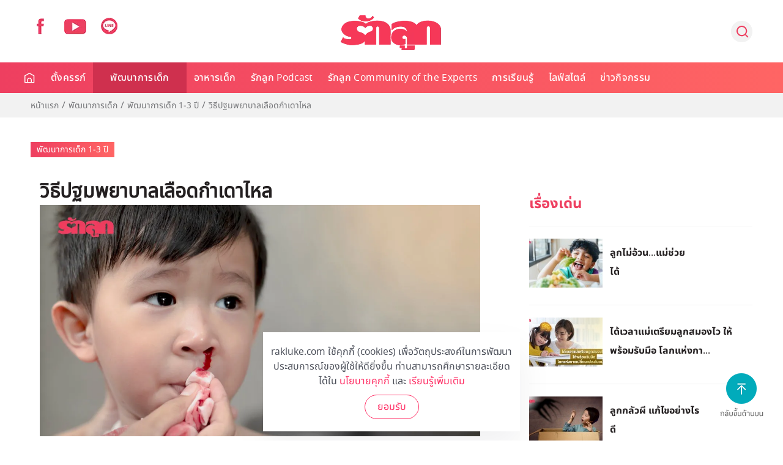

--- FILE ---
content_type: text/html; charset=utf-8
request_url: https://www.rakluke.com/child-development-all/toddler-development/item/2020-03-21-13-21-29.html
body_size: 21699
content:
<!DOCTYPE html>
<html lang="th-th" dir="ltr" vocab="http://schema.org/">
    <head>
        <meta http-equiv="X-UA-Compatible" content="IE=edge">
        <meta name="viewport" content="width=device-width, initial-scale=1">
        <link rel="shortcut icon" href="/images/template/fav96x96.webp">
        <link rel="apple-touch-icon-precomposed" href="/images/template/180x180.webp">
        <meta charset="utf-8" />
	<base href="https://www.rakluke.com/child-development-all/toddler-development/item/2020-03-21-13-21-29.html" />
	<meta name="keywords" content="เลือดกำเดาไหล, เด็ก, พัฒนาการเด็ก, ของเล่นเสริมพัฒนาการ, อาหารเด็ก, โรคในเด็ก, กิจกรรมสำหรับเด็ก, สุขภาพเด็ก" />
	<meta name="author" content="Colorpack Dev2" />
	<meta name="description" content="เลือดกำเดาไหล สำหรับเด็กบางคนอาจไม่น่ากังวล แต่เราไม่ควรละเลย เพราะถ้าเลือดกำเดาไหลผิดปกติ ต้องรีบดูแลรักษาค่ะ" />
	<title>วิธีปฐมพยาบาลเลือดกำเดาไหล</title>
	<link href="https://www.rakluke.com/child-development-all/toddler-development/item/2020-03-21-13-21-29.html" rel="canonical" />
	<link href="/components/com_flexicontent/librairies/jquery/css/ui-lightness/jquery-ui-1.9.2.css" rel="stylesheet" />
	<link href="/components/com_flexicontent/assets/css/flexicontent.css?391231709c3ac770efd38d078576ff32" rel="stylesheet" />
	<link href="/media/plg_content_osembed/css/osembed.css?637e04f2396ca85e7777a5a7d3b39f03" rel="stylesheet" />
	<link href="/components/com_flexicontent/librairies/bootstrap-toggle/css/bootstrap2-toggle.min.css" rel="stylesheet" />
	<link href="/components/com_flexicontent/assets/css/fcvote.css?391231709c3ac770efd38d078576ff32" rel="stylesheet" />
	<link href="/modules/mod_flexicontent/tmpl/newsupdate/newsupdate.css?391231709c3ac770efd38d078576ff32" rel="stylesheet" />
	<link href="/modules/mod_flexicontent/tmpl_common/module.css?391231709c3ac770efd38d078576ff32" rel="stylesheet" />
	<link href="https://www.rakluke.com/modules/mod_ijoomla_adagency_zone/tmpl/mod_ijoomlazone.css" rel="stylesheet" />
	<link href="https://www.rakluke.com/modules/mod_ijoomla_adagency_zone/tmpl/font-awesome.min.css" rel="stylesheet" />
	<link href="/modules/mod_flexicontent/tmpl/news/news.css?391231709c3ac770efd38d078576ff32" rel="stylesheet" />
	<link href="/components/com_flexicontent/templates/default-item/css/item.css" rel="stylesheet" />
	<link href="/components/com_flexicontent/assets/css/tabber.css?391231709c3ac770efd38d078576ff32" rel="stylesheet" />
	<link href="/plugins/system/jce/css/content.css?4da80e45d8d4a0fa07b64b3978555cf2" rel="stylesheet" />
	<link href="//fonts.googleapis.com/css?family=Open+Sans:400,600,700" rel="stylesheet" />
	<link href="/plugins/system/ampz/ampz/css/ampz.min.css" rel="stylesheet" />
	<link href="https://cdn.jsdelivr.net/npm/flatpickr/dist/flatpickr.min.css" rel="stylesheet" />
	<link href="https://npmcdn.com/flatpickr/dist/themes/material_red.css" rel="stylesheet" />
	<link href="/media/mod_subscriber/css/form.css" rel="stylesheet" />
	<link href="/modules/mod_flexiadvsearch/tmpl_common/module.css?391231709c3ac770efd38d078576ff32" rel="stylesheet" />
	<link href="/components/com_flexicontent/assets/css/flexi_filters.css?391231709c3ac770efd38d078576ff32" rel="stylesheet" />
	<link href="/templates/yootheme_rakluke/css/theme.9.css?v=1754452296" rel="stylesheet" id="theme-style-css" />
	<link href="/templates/yootheme_rakluke/css/custom.css?v=1.22.7" rel="stylesheet" id="theme-custom-css" />
	<link href="/media/widgetkit/wk-styles-7bd23671.css" rel="stylesheet" id="wk-styles-css" />
	<style>

			/* This is via voting field parameter, please edit field configuration to override them */
			.voting-row div.fcvote.fcvote-box-main {
				line-height:24px!important;
			}
			.voting-row div.fcvote.fcvote-box-main > ul.fcvote_list {
				height:24px!important;
				width:120px!important;
			}
			.voting-row div.fcvote.fcvote-box-main > ul.fcvote_list > li.voting-links a,
			.voting-row div.fcvote.fcvote-box-main > ul.fcvote_list > li.current-rating {
				height:24px!important;
				line-height:24px!important;
			}
			.voting-row div.fcvote.fcvote-box-main > ul.fcvote_list,
			.voting-row div.fcvote.fcvote-box-main > ul.fcvote_list > li.voting-links a:hover,
			.voting-row div.fcvote.fcvote-box-main > ul.fcvote_list > li.current-rating {
				background-image:url(/components/com_flexicontent/assets/images/star-medium.webp)!important;
			}
			
			/* This is via voting field parameter, please edit field configuration to override them */
			.voting-row div.fcvote > ul.fcvote_list {
				height:24px!important;
				width:120px!important;
			}
			.voting-row div.fcvote > ul.fcvote_list > li.voting-links a,
			.voting-row div.fcvote > ul.fcvote_list > li.current-rating {
				height:24px!important;
				line-height:24px!important;
			}
			.voting-row div.fcvote > ul.fcvote_list,
			.voting-row div.fcvote > ul.fcvote_list > li.voting-links a:hover,
			.voting-row div.fcvote > ul.fcvote_list > li.current-rating {
				background-image:url(/components/com_flexicontent/assets/images/star-medium.webp)!important;
			}
			.voting-row div.fcvote ul.fcvote_list > .voting-links a.star1 { width: 20%!important; z-index: 6; }
.voting-row div.fcvote ul.fcvote_list > .voting-links a.star2 { width: 40%!important; z-index: 5; }
.voting-row div.fcvote ul.fcvote_list > .voting-links a.star3 { width: 60%!important; z-index: 4; }
.voting-row div.fcvote ul.fcvote_list > .voting-links a.star4 { width: 80%!important; z-index: 3; }
.voting-row div.fcvote ul.fcvote_list > .voting-links a.star5 { width: 100%!important; z-index: 2; }

	#mod_fcitems_box_featured_157 {
	}
	#mod_fcitems_box_featured_157 div.mod_flexicontent_standard_wrapper {
	}
	#mod_fcitems_box_featured_157 div.mod_flexicontent_standard_wrapper_innerbox {
		
	}
	#mod_fcitems_box_standard_157 {
	}
	#mod_fcitems_box_standard_157 div.mod_flexicontent_standard_wrapper {
	}
	#mod_fcitems_box_standard_157 div.mod_flexicontent_standard_wrapper_innerbox {
		
	}
	#mod_fcitems_box_featured_278 {
	}
	#mod_fcitems_box_featured_278 div.mod_flexicontent_standard_wrapper {
	}
	#mod_fcitems_box_featured_278 div.mod_flexicontent_standard_wrapper_innerbox {
		
	}
	#mod_fcitems_box_standard_278 {
	}
	#mod_fcitems_box_standard_278 div.mod_flexicontent_standard_wrapper {
	}
	#mod_fcitems_box_standard_278 div.mod_flexicontent_standard_wrapper_innerbox {
		
	}#load-btns-inline_sc_1{
			font-family: 'Open Sans', helvetica, arial, sans-serif;

		}
        #ampz_inline_mobile { background-color: #ffffff }
        @media (min-width: 600px) {
            #ampz_inline_mobile {
                display: none!important;
            }
        }
        @media (max-width: 600px) {
            #ampz_inline_mobile {
                display: block!important;
            }
        }.mfp-content{
			font-family: 'Open Sans', helvetica, arial, sans-serif;

		}.mfp-content ul li a {
                border-radius: 5px;
                -moz-border-radius: 5px;
                -webkit-border-radius: 5px;

            }
.grecaptcha-badge { visibility: hidden; }

	</style>
	<script type="application/json" class="joomla-script-options new">{"csrf.token":"2698e07cba63fe05019d5a93a0a00a78","system.paths":{"root":"","base":""},"joomla.jtext":{"FLEXI_FORM_IS_BEING_SUBMITTED":"Form is being submitted ...","FLEXI_APPLYING_FILTERING":"Applying Filtering","FLEXI_TYPE_TO_LIST":"... type to list","FLEXI_TYPE_TO_FILTER":" ... type to filter","FLEXI_UPDATING_CONTENTS":"Updating contents ...","FLEXI_NOT_AN_IMAGE_FILE":"FLEXI_NOT_AN_IMAGE_FILE","FLEXI_LOADING_IMAGES":"FLEXI_LOADING_IMAGES","FLEXI_THUMBNAILS":"FLEXI_THUMBNAILS","FLEXI_NO_ITEMS_SELECTED":"FLEXI_NO_ITEMS_SELECTED","FLEXI_ARE_YOU_SURE":"FLEXI_ARE_YOU_SURE","FLEXI_YOUR_BROWSER_DOES_NOT_SUPPORT_AJAX":"Your browser does not support Ajax","FLEXI_LOADING":"loading","FLEXI_ADDED_TO_YOUR_FAVOURITES":"Added to your favourites","FLEXI_YOU_NEED_TO_LOGIN":"You need to login to favour this item. It will be added to your personal Favourites list.","FLEXI_REMOVED_FROM_YOUR_FAVOURITES":"Removed from your favourites","FLEXI_USERS":"users","FLEXI_FAVOURE":"Add to favourites","FLEXI_REMOVE_FAVOURITE":"Remove from your favourites","FLEXI_FAVS_YOU_HAVE_SUBSCRIBED":"You have subscribed","FLEXI_FAVS_CLICK_TO_SUBSCRIBE":"Click to subscribe","FLEXI_TOTAL":"Total"}}</script>
	<script src="/media/system/js/core.js?4da80e45d8d4a0fa07b64b3978555cf2"></script>
	<script src="/media/jui/js/jquery.min.js?4da80e45d8d4a0fa07b64b3978555cf2"></script>
	<script src="/media/jui/js/jquery-noconflict.js?4da80e45d8d4a0fa07b64b3978555cf2"></script>
	<script src="/media/jui/js/jquery-migrate.min.js?4da80e45d8d4a0fa07b64b3978555cf2"></script>
	<script src="/media/jui/js/jquery.ui.core.min.js?4da80e45d8d4a0fa07b64b3978555cf2"></script>
	<script src="/media/jui/js/jquery.ui.sortable.min.js?4da80e45d8d4a0fa07b64b3978555cf2"></script>
	<script src="/components/com_flexicontent/librairies/jquery/js/jquery-ui/jquery.ui.dialog.min.js"></script>
	<script src="/components/com_flexicontent/librairies/jquery/js/jquery-ui/jquery.ui.menu.min.js"></script>
	<script src="/components/com_flexicontent/librairies/jquery/js/jquery-ui/jquery.ui.autocomplete.min.js"></script>
	<script src="/components/com_flexicontent/librairies/jquery/js/jquery-ui/jquery.ui.progressbar.min.js"></script>
	<script src="/media/plg_content_osembed/js/osembed.min.js?637e04f2396ca85e7777a5a7d3b39f03"></script>
	<script src="/components/com_flexicontent/assets/js/tmpl-common.js?391231709c3ac770efd38d078576ff32"></script>
	<script src="/components/com_flexicontent/assets/js/jquery-easing.js?391231709c3ac770efd38d078576ff32"></script>
	
	
	
	<script src="/components/com_flexicontent/assets/js/flexi-lib.js?391231709c3ac770efd38d078576ff32"></script>
	<script src="/components/com_flexicontent/librairies/bootstrap-toggle/js/bootstrap2-toggle.min.js"></script>
	<script src="/components/com_flexicontent/assets/js/fcfav.js?391231709c3ac770efd38d078576ff32"></script>
	<script src="/components/com_flexicontent/assets/js/fcvote.js?391231709c3ac770efd38d078576ff32"></script>
	<script src="/media/jui/js/bootstrap.min.js?4da80e45d8d4a0fa07b64b3978555cf2"></script>
	<script src="https://www.rakluke.com/modules/mod_ijoomla_adagency_zone/includes/helper.js"></script>
	<script src="https://www.rakluke.com/components/com_adagency/includes/js/domready.js"></script>
	<script src="https://www.rakluke.com/modules/mod_ijoomla_adagency_zone/tmpl/jquery.iframetracker.js"></script>
	<script src="/components/com_flexicontent/librairies/masonry/masonry.pkgd.min.js"></script>
	<script src="/components/com_flexicontent/librairies/imagesLoaded/imagesloaded.pkgd.min.js"></script>
	<script src="/components/com_flexicontent/assets/js/tabber-minimized.js?391231709c3ac770efd38d078576ff32"></script>
	<script src="/plugins/system/ampz/ampz/js/ampz.min.js"></script>
	<script src="https://cdn.jsdelivr.net/npm/flatpickr"></script>
	<script src="https://npmcdn.com/flatpickr/dist/l10n/th.js"></script>
	<script src="https://www.google.com/recaptcha/api.js?render=6LeZbakZAAAAADCV_wqE5AAwiAe8KatRBEf_hmHa"></script>
	<script src="/templates/yootheme/cache/scripts-aed28abc.js?v=1.22.7"></script>
	<script src="/templates/yootheme/vendor/yootheme/theme-cookie/app/cookie.min.js?v=1.22.7" defer></script>
	<script src="/media/widgetkit/uikit2-1da63884.js"></script>
	<script src="/media/widgetkit/wk-scripts-12c56fbf.js"></script>
	<script>

				function cc_ads_insert_1() {
					jQuery(function() {
						jQuery('#mod_fcitems_box_standard_91, #mod_fcitems_box_standard_177').each(function() {
							var _this = this;
							jQuery.get('index.php?option=com_adagency&controller=adagencyAds&task=remote_ad&tmpl=component&format=raw&zid=203', function(response) {
								var $ad = jQuery(response).find('a');
								var $eq = jQuery(_this).find('.mod_flexicontent_standard_wrapper').eq(2);
								
								if(!$ad.length)
									return false;
								
								if(_this.id == 'mod_fcitems_box_standard_91') {
									$ad.find('img').attr('style', 'width: 100%;');
								}
								
								var item = '<div class="mod_flexicontent_standard_wrapper odd cols_3 ccadsinsert" style="' + ((_this.id == 'mod_fcitems_box_standard_177') ? 'height: 100% !important;' : '') + '">' +
												'<div class="mod_flexicontent_standard_wrapper_innerbox">' +					
													'<div class="image_standard fc_stretch ' + ((_this.id == 'mod_fcitems_box_standard_177') ? '' : 'fc_clear') + '" ' + (_this.id == 'mod_fcitems_box_standard_177' ? 'style="text-align: center;"' : '') + '>' +
														$ad[0].outerHTML + 
													'</div>' +
													'<div class="content_standard ">' +
														'<div class="fcitem_title_box">' +
															'<span class="fcitem_title">' +
															'</span>' +
														'</div>' +
														'<div class="clearfix"></div> ' +
													'</div>' +
												'</div>' +
											'</div>';
								
								jQuery(item).insertBefore($eq);
								
								var container = document.querySelector('div#' + _this.id);
								var msnry;
								if (container) {
									imagesLoaded( container, function() {
										if(typeof(Masonry) !== 'undefined')
											msnry = new Masonry( container );
									});
								}
							});
						});
					});						
				}	
				function cc_ads_insert_2() {
					jQuery(function() {
						jQuery('#mod_fcitems_box_standard_91, #mod_fcitems_box_standard_177').each(function() {
							var _this = this;
							jQuery.get('index.php?option=com_adagency&controller=adagencyAds&task=remote_ad&tmpl=component&format=raw&zid=204', function(response) {
								var $ad = jQuery(response).find('a');
								var $eq = jQuery(_this).find('.mod_flexicontent_standard_wrapper').eq(8);
								
								if(!$ad.length)
									return false;
								
								if(_this.id == 'mod_fcitems_box_standard_91') {
									$ad.find('img').attr('style', 'width: 100%;');
								}
								
								var item = '<div class="mod_flexicontent_standard_wrapper odd cols_3 ccadsinsert" style="' + ((_this.id == 'mod_fcitems_box_standard_177') ? 'height: 100% !important;' : '') + '">' +
												'<div class="mod_flexicontent_standard_wrapper_innerbox">' +					
													'<div class="image_standard fc_stretch ' + ((_this.id == 'mod_fcitems_box_standard_177') ? '' : 'fc_clear') + '" ' + (_this.id == 'mod_fcitems_box_standard_177' ? 'style="text-align: center;"' : '') + '>' +
														$ad[0].outerHTML + 
													'</div>' +
													'<div class="content_standard ">' +
														'<div class="fcitem_title_box">' +
															'<span class="fcitem_title">' +
															'</span>' +
														'</div>' +
														'<div class="clearfix"></div> ' +
													'</div>' +
												'</div>' +
											'</div>';
								
								jQuery(item).insertBefore($eq);
								
								var container = document.querySelector('div#' + _this.id);
								var msnry;
								if (container) {
									imagesLoaded( container, function() {
										if(typeof(Masonry) !== 'undefined')
											msnry = new Masonry( container );
									});
								}
							});
						});
					});					
				}
				function cc_ads_insert_4() {
					jQuery(function() {
						if(jQuery('#flexicontent.fccategory').length) {
							jQuery.get('index.php?option=com_adagency&controller=adagencyAds&task=remote_ad&tmpl=component&format=raw&zid=', function(response) {
								var $ad = jQuery(response).find('a');
								var $eq = jQuery('.fc_bloglist_item').eq();
								
								if(!$ad.length)
									return false;
								
								$ad.find('img').attr('style', 'width: 100%;');
								
								var item = '<li class="fc_bloglist_item ccadsinsert">' +
												'<div class="lineinfo image_descr">' +
													'<div>' +
														$ad[0].outerHTML + 
													'</div>' +
												'</div>' +
											'</li>';
								
								jQuery(item).insertBefore($eq);
							});
						}        
					});					
				}
					function cc_ads_insert_mapping() {
						var mapping = [["8","221"],["9","221"],["10","221"],["11","221"],["12","221"],["13","221"],["14","221"],["15","225"],["16","225"],["17","225"],["18","225"],["19","229"],["20","229"],["21","229"],["22","229"],["23","233"],["26","237"],["27","241"],["28","241"],["29","241"],["50","241"],["30","245"],["31","245"],["32","245"],["33","245"],["34","245"],["35","249"],["36","249"],["37","249"]];
						jQuery(function() {
							for(var i in mapping) {
								var catid = mapping[i][0],
									zoneid = mapping[i][1],
									index = 3;
									
								if(jQuery('#flexicontent.fccategory.fccat' + catid).length) {
									jQuery.get('index.php?option=com_adagency&controller=adagencyAds&task=remote_ad&tmpl=component&format=raw&zid=' + zoneid, function(response) {
										var $ad = jQuery(response).find('a');
										var $eq = jQuery('.fc_bloglist_item').eq(index);
										
										if(!$ad.length)
											return false;
										
										$ad.find('img').attr('style', 'width: 100%;');
										
										var item = '<li class="fc_bloglist_item ccadsinsert">' +
														'<div class="lineinfo image_descr">' +
															'<div>' +
																$ad[0].outerHTML + 
															'</div>' +
														'</div>' +
													'</li>';
										
										jQuery(item).insertBefore($eq);
									});
								}
							}
						});
					}
				
        jQuery(function() {
			cc_ads_insert_1();
        });
                
		jQuery(function() {
			setTimeout(cc_ads_insert_2, 500);
        });
                
		jQuery(function() {
			cc_ads_insert_mapping();     
		});
                
				var jbase_url_fc = "https:\/\/www.rakluke.com\/";
				var jroot_url_fc = "https:\/\/www.rakluke.com\/";
				var jclient_path_fc = "";
			
					var fc_sef_lang = 'th';
					var fc_root_uri = '';
					var fc_base_uri = '';
					var FC_URL_VARS = [];

					// To be removed ... in v3.3.x
					var _FC_GET = {"view":"item","option":"com_flexicontent"};
				
					jQuery(document).ready(function(){
						jQuery('input.fc_checkboxtoggle').bootstrapToggle();
					});
				jQuery(function($){ initTooltips(); $("body").on("subform-row-add", initTooltips); function initTooltips (event, container) { container = container || document;$(container).find(".hasTooltip").tooltip({"html": true,"container": "body"});} });
			jQuery(document).ready(function() {
				var mod_flexicontent_news157_loading = false;

				jQuery('#mod_flexicontent_news157 .newsupdate-loadmore-btn').on('click', function(e) {
					if(mod_flexicontent_news157_loading)
						return false;
					
					var _this = this;
					var count = 9,
						skip = 4,
						page = jQuery(this).data('page'),
						next_page = page + 1,
						offset = (page == 1) ? skip : skip + ((page - 1) * count),
						loading_text = jQuery(this).data('loading'),
						button_text = jQuery(this).data('title');
						
					mod_flexicontent_news157_loading = true;
					jQuery(this).text(loading_text);
						
					jQuery.ajax({
						method: 'get',
						url: 'index.php?option=com_ajax&ignoreMessages&module=flexicontent&method=loadMore&mid=157&format=raw',
						success: function(response) {
							mod_flexicontent_news157_loading = false;
							jQuery(_this).text(button_text);
							
							var items = jQuery(response).find('.mod_flexicontent_standard_wrapper'); 
							
							if((items.length / count) < 2)
							{
								jQuery('#mod_fcitems_box_standard_157').html(jQuery(response).find('#mod_fcitems_box_standard_157').html());
								jQuery(_this).hide();
							}
							else
							{
								for(var i = offset; i < offset + count; i++) {
									jQuery('#mod_fcitems_box_standard_157').append(items[i]);
								}
							}
							
							var container = document.querySelector('div#mod_fcitems_box_standard_157');
							var msnry;
							// initialize Masonry after all images have loaded
							if (container) {
								imagesLoaded( container, function() {
									msnry = new Masonry( container );
								});
							}
							
							if(next_page * count >= 120)
								jQuery(_this).hide();
							
							jQuery(_this).data('page', next_page);
							
							jQuery('#mod_fcitems_box_standard_157 img[src*=field_24]').each(function() {
								jQuery(this).parent().addClass('video-icon');
							});
						},
						error: function() {
							mod_flexicontent_news157_loading = false;
							jQuery(_this).text(button_text);
						}
					});
				});
			});
		
		jQuery(document).ready(function(){
			var container = document.querySelector('div#mod_fcitems_box_featured_278');
			var msnry;
			// initialize Masonry after all images have loaded
			if (container) {
				imagesLoaded( container, function() {
					msnry = new Masonry( container );
				});
			}
		});
		 document.write('<style type="text/css">.fctabber{display:none;}<\/style>'); 
		var fc_validateOnSubmitForm = 1;
	var ampzSettings = {"ampzCounts":"","ampzNetworks":["facebook","twitter","line"],"ampzEntranceDelay":"1.5s","ampzEntranceDelayMobile":"1.5s","ampzMobileOnlyButtons":"","ampzMobileWidth":"600","ampzFlyinEntranceEffect":"ampz_flyin_right bounceInUp","ampzThresholdTotalShares":"0","ampzBaseUrl":"https:\/\/www.rakluke.com\/","ampzShareUrl":"https%3A%2F%2Fwww.rakluke.com%2Fchild-development-all%2Ftoddler-development%2Fitem%2F2020-03-21-13-21-29.html","ampzOpenInNewTab":"","ampzFbAT":"0","ampzCacheLifetime":"3600","ampzCachedCounts":"","ampzFlyInTriggerBottom":"","ampzFlyInTriggerTime":"","ampzFlyInTriggerTimeSeconds":"10000","ampzActiveComponent":"com_flexicontent","ampzFlyInDisplayMobile":"","ampzInlineDisplayMobile":"","ampzInlineDisableExpandOnHover":"","ampzSidebarDisplayMobile":"","ampzFlyInCookieType":"never","ampzFlyInCookieDuration":"5","ampzSideBarVisibility":"inline","ampzMobileVisibility":"inline","ampzSideBarStartClosed":""};
	jQuery(document).ready(function() {
		jQuery('#tm-mobile .uk-nav-default ul.uk-nav-sub').hide();
		jQuery('#tm-mobile .uk-nav-default > li.uk-parent').not('.js-accordion').addClass('js-accordion');
		jQuery('#tm-mobile .uk-nav-default > li.uk-parent.js-accordion').on('click', function(e) {
			e.preventDefault();
			var _this = this;
			var $items = jQuery(_this).find('ul.uk-nav-sub li a');
			var $ul = jQuery('<ul></ul>').addClass('uk-nav uk-nav-default uk-nav-parent-icon');
			
			var $headdrop = jQuery('<li class="js-accordion"></li>')
				.html('<a class="headback" tabindex="0"><span class="uk-margin-small-right uk-icon"  uk-icon="icon: chevron-left; ratio: 1.5" ></span> ' + $items.first().text() + '</a>')
				.on('click', function() {
					jQuery('#tm-mobile .uk-panel#module-0').show();
					jQuery('#tm-mobile .uk-panel#module-x').remove();
				});

			$ul.append($headdrop);
			
			$ul.append('<li class="js-accordion"><a href="' + $items.first().attr('href') + '">ดูทั้งหมด</a></li>');
			
			$items.not('.headdrop').each(function() {
				var $item = jQuery(this);
				var $li = jQuery('<li class="js-accordion"></li>');
				$li.on('click', function() {
					location.href = $item.attr('href');
				});
				$li.append(jQuery('<a tabindex="0">' + $item.text() + '</a>'));
				$ul.append($li);
			});
			
			jQuery('#tm-mobile .uk-panel#module-0').hide();
			jQuery('#tm-mobile .uk-first-column').append(jQuery('<div class="uk-panel" id="module-x"></div>').append($ul));
			jQuery(document).scrollTop(0);
			
			return false;
		});
	});

	var subscriber_status = 1;
	document.addEventListener("DOMContentLoaded", function(event) {
		var subscriber_email = document.getElementById('subscriber_email');
		var subscriber_due_date = document.getElementById('subscriber_due_date');
		var subscriber_birth_date = document.getElementById('subscriber_birth_date');
		
		document.getElementsByName('subscriber_status').forEach((x) => {
			x.addEventListener('change', function() {
				if(this.value == 1) {
					subscriber_due_date.style.display = 'none';
					subscriber_birth_date.style.display = 'none';
				} else if(this.value == 2) {
					subscriber_due_date.style.display = 'block';
					subscriber_birth_date.style.display = 'none';
				} else {
					subscriber_due_date.style.display = 'none';
					subscriber_birth_date.style.display = 'block';
				}
				
				subscriber_status = this.value;
			});
		});
		
		flatpickr("#subscriber_due_date", {locale: 'th'});
		flatpickr("#subscriber_birth_date", {locale: 'th'});
	});
	
	function subscriber_validate() {
		if(!subscriber_email.value) {
			alert('กรุณาระบุอีเมล์ของคุณ');
			subscriber_email.focus();
			return false;
		}
		
		const re = /^(([^<>()\[\]\.,;:\s@"]+(\.[^<>()\[\]\.,;:\s@"]+)*)|(".+"))@((\[[0-9]{1,3}\.[0-9]{1,3}\.[0-9]{1,3}\.[0-9]{1,3}\])|(([a-zA-Z\-0-9]+\.)+[a-zA-Z]{2,}))$/;
		if(!re.test(String(subscriber_email.value).toLowerCase())) {
			alert('ระบุอีเมล์ไม่ถูกต้อง');
			subscriber_email.focus();
			return false;
		}
		
		if(subscriber_status == 2 && !subscriber_due_date.value) {
			alert('กรุณาระบุกำหนดการคลอดของคุณ');
			subscriber_due_date.focus();
			return false;
		} 
		
		if(subscriber_status == 3 && !subscriber_birth_date.value) {
			alert('กรุณาระบุวันเกิดลูก');
			subscriber_birth_date.focus();
			return false;
		}
		
		return true;
	}

	jQuery(document).ready(function() {
		jQuery('#module_98 #subscriber_form').submit(function(event) {
			event.preventDefault();
			
			if(subscriber_validate()) {
				grecaptcha.ready(function() {
					grecaptcha.execute('6LeZbakZAAAAADCV_wqE5AAwiAe8KatRBEf_hmHa', {action: 'subscribe_newsletter'}).then(function(token) {
						jQuery('#module_98 #subscriber_form').prepend('<input type="hidden" name="token" value="' + token + '">');
						jQuery('#module_98 #subscriber_form').prepend('<input type="hidden" name="action" value="subscribe_newsletter">');
						jQuery('#module_98 #subscriber_form').unbind('submit').submit();
					});
				});	
			}
		});
	});

		jQuery(document).ready(function() {
			jQuery("#default_form_94 input:not(.fc_autosubmit_exclude):not(.select2-input), #default_form_94 select:not(.fc_autosubmit_exclude)").on("change", function() {
				var form=document.getElementById("default_form_94");
				adminFormPrepare(form, 1);
			});
		});
	
		jQuery(document).ready(function() {
			jQuery("#default_form_215 input:not(.fc_autosubmit_exclude):not(.select2-input), #default_form_215 select:not(.fc_autosubmit_exclude)").on("change", function() {
				var form=document.getElementById("default_form_215");
				adminFormPrepare(form, 1);
			});
		});
	document.addEventListener('DOMContentLoaded', function() {
Array.prototype.slice.call(document.querySelectorAll('a span[id^="cloak"]')).forEach(function(span) {
    span.innerText = span.textContent;
});
});
	</script>
	
	<meta property="og:description" content="เลือดกำเดาไหล สำหรับเด็กบางคนอาจไม่น่ากังวล แต่เราไม่ควรละเลย เพราะถ้าเลือดกำเดาไหลผิดปกติ ต้องรีบดูแลรักษาค่ะ" />
	<meta property="og:title" content="วิธีปฐมพยาบาลเลือดกำเดาไหล" />
	<script>
  UIkit.util.ready(function () {
	UIkit.sticky('.tm-header', {media: 768, showOnUp: false, animation: 'uk-animation-slide-top', clsActive: 'uk-navbar-sticky'});
	UIkit.sticky('.tm-toolbar', {media: 768, showOnUp: false, animation: 'uk-animation-slide-top', clsActive: 'uk-navbar-sticky'});
 
  });
  </script>
<script>
UIkit.util.ready(function () {
    UIkit.scrollspy('#sticky-to-top', { cls: 'sticky-to-top', repeat: true });
});

function stickyToTop() {
      var doc = document.documentElement;
      var top = (window.pageYOffset || doc.scrollTop)  - (doc.clientTop || 0);
      var stickyEl = document.getElementById('sticky-to-top');

      if (top > 500) {
          stickyEl.classList.add('sticky-to-top');
      } else {
          stickyEl.classList.remove('sticky-to-top');
      }

  }

  document.addEventListener('DOMContentLoaded', function() {
      stickyToTop();
  });

  window.addEventListener('scroll', function() {
      stickyToTop();
  });
  </script>
	<!-- BOF Socialmeta plugin for Joomla! https://github.com/vistamedia/socialmeta -->
	<!-- Google structured data -->
	<script type="application/ld+json">{"@context":"http:\/\/schema.org\/","@type":"Article","image":{"@type":"ImageObject","url":"https:\/\/www.rakluke.com\/images\/2020\/toddler-development\/730.jpg","width":1200,"height":630,"fileFormat":"image\/jpeg"},"mainEntityOfPage":"https:\/\/www.rakluke.com\/child-development-all\/toddler-development\/item\/2020-03-21-13-21-29.html","inLanguage":"th-TH","author":{"@type":"Person","name":"Colorpack Dev2"},"articleSection":"\u0e1e\u0e31\u0e12\u0e19\u0e32\u0e01\u0e32\u0e23\u0e40\u0e14\u0e47\u0e01 1-3 \u0e1b\u0e35","dateModified":"2020-08-11T04:25:38+0700","datePublished":"2020-03-21T13:21:29+0700","keywords":"\u0e27\u0e34\u0e18\u0e35\u0e1b\u0e10\u0e21\u0e1e\u0e22\u0e32\u0e1a\u0e32\u0e25","headline":"\u0e27\u0e34\u0e18\u0e35\u0e1b\u0e10\u0e21\u0e1e\u0e22\u0e32\u0e1a\u0e32\u0e25\u0e40\u0e25\u0e37\u0e2d\u0e14\u0e01\u0e33\u0e40\u0e14\u0e32\u0e44\u0e2b\u0e25","name":"\u0e27\u0e34\u0e18\u0e35\u0e1b\u0e10\u0e21\u0e1e\u0e22\u0e32\u0e1a\u0e32\u0e25\u0e40\u0e25\u0e37\u0e2d\u0e14\u0e01\u0e33\u0e40\u0e14\u0e32\u0e44\u0e2b\u0e25","description":"\u0e40\u0e25\u0e37\u0e2d\u0e14\u0e01\u0e33\u0e40\u0e14\u0e32\u0e44\u0e2b\u0e25 \u0e2a\u0e33\u0e2b\u0e23\u0e31\u0e1a\u0e40\u0e14\u0e47\u0e01\u0e1a\u0e32\u0e07\u0e04\u0e19\u0e2d\u0e32\u0e08\u0e44\u0e21\u0e48\u0e19\u0e48\u0e32\u0e01\u0e31\u0e07\u0e27\u0e25 \u0e41\u0e15\u0e48\u0e40\u0e23\u0e32\u0e44\u0e21\u0e48\u0e04\u0e27\u0e23\u0e25\u0e30\u0e40\u0e25\u0e22 \u0e40\u0e1e\u0e23\u0e32\u0e30\u0e16\u0e49\u0e32\u0e40\u0e25\u0e37\u0e2d\u0e14\u0e01\u0e33\u0e40\u0e14\u0e32\u0e44\u0e2b\u0e25\u0e1c\u0e34\u0e14\u0e1b\u0e01\u0e15\u0e34 \u0e15\u0e49\u0e2d\u0e07\u0e23\u0e35\u0e1a\u0e14\u0e39\u0e41\u0e25\u0e23\u0e31\u0e01\u0e29\u0e32\u0e04\u0e48\u0e30"}</script>
	<!-- og common meta -->
	<meta property="og:site_name" content="รักลูก - ตั้งครรภ์ อายุครรภ์ ตั้งชื่อลูก พัฒนาการเด็ก เมนูอาหารเด็ก ของใช้เด็ก Rakluke " />
	<meta property="og:type" content="article" />
	<meta property="og:url" content="https://www.rakluke.com/child-development-all/toddler-development/item/2020-03-21-13-21-29.html" />
	<meta property="og:locale" content="th_TH" />
	<meta property="og:updated_time" content="2020-08-11T04:25:38+0700" />
	<meta property="og:image" content="https://www.rakluke.com/images/2020/toddler-development/730.webp" />
	<meta name="twitter:image" content="https://www.rakluke.com/images/2020/toddler-development/730.webp" />
	<meta property="og:image:width" content="1200" />
	<meta property="og:image:height" content="630" />
	<meta property="og:image:type" content="image/jpeg" />
	<!-- og:article specific meta -->
	
	<meta property="article:publisher" content="https://www.facebook.com/raklukeclub" />
	<meta property="article:modified_time" content="2020-08-11T04:25:38+0700" />
	<meta property="article:published_time" content="2020-03-21T13:21:29+0700" />
	<meta property="article:section" content="พัฒนาการเด็ก 1-3 ปี" />
	<meta property="article:tag" content="วิธีปฐมพยาบาล" />
	<!-- Facebook specific -->
	<!-- Twitter Specific -->
	<meta name="twitter:card" content="summary_large_image" />
	<meta name="twitter:title" content="วิธีปฐมพยาบาลเลือดกำเดาไหล" />
	<meta name="twitter:description" content="เลือดกำเดาไหล สำหรับเด็กบางคนอาจไม่น่ากังวล แต่เราไม่ควรละเลย เพราะถ้าเลือดกำเดาไหลผิดปกติ ต้องรีบดูแลรักษาค่ะ" />
	<!-- EOF Socialmeta plugin for Joomla! https://github.com/vistamedia/socialmeta -->
	<script type="application/javascript" src="//anymind360.com/js/2191/ats.js"></script>
<!-- Global site tag (gtag.js) - Google Analytics -->
<script async src="https://www.googletagmanager.com/gtag/js?id=UA-59781188-1"></script>
<script>
  window.dataLayer = window.dataLayer || [];
  function gtag(){dataLayer.push(arguments);}
  gtag('js', new Date());

  gtag('config', 'UA-59781188-1');
</script>
<!-- Google Tag Manager -->
<script>(function(w,d,s,l,i){w[l]=w[l]||[];w[l].push({'gtm.start':
new Date().getTime(),event:'gtm.js'});var f=d.getElementsByTagName(s)[0],
j=d.createElement(s),dl=l!='dataLayer'?'&l='+l:'';j.async=true;j.src=
'https://www.googletagmanager.com/gtm.js?id='+i+dl;f.parentNode.insertBefore(j,f);
})(window,document,'script','dataLayer','GTM-NW4CHZD');</script>
<!-- End Google Tag Manager -->
<!-- Facebook Pixel Code -->
<script>
!function(f,b,e,v,n,t,s)
{if(f.fbq)return;n=f.fbq=function(){n.callMethod?
n.callMethod.apply(n,arguments):n.queue.push(arguments)};
if(!f._fbq)f._fbq=n;n.push=n;n.loaded=!0;n.version='2.0';
n.queue=[];t=b.createElement(e);t.async=!0;
t.src=v;s=b.getElementsByTagName(e)[0];
s.parentNode.insertBefore(t,s)}(window, document,'script',
'https://connect.facebook.net/en_US/fbevents.js');
fbq('init', '1004749669928164');
fbq('track', 'PageView');
</script>
<noscript><img height="1" width="1" style="display:none"
src="https://www.facebook.com/tr?id=1004749669928164&ev=PageView&noscript=1"
/></noscript>
<!-- End Facebook Pixel Code -->
<style>.AdAsia {display:inherit !important;max-width:max-content;max-height:max-content;width:100%;height:100%;margin:25px auto;} .AdA_Mid:before {content:'Advertisement';margin:0 auto 5px;text-align: center;display:block;font-size:small;color:#2f2f2f;letter-spacing:1px}</style>
<script data-ad-client="ca-pub-3252081900161553" async src="https://pagead2.googlesyndication.com/pagead/js/adsbygoogle.js"></script>
<style>
.btn-sticky-bottom,.sticky_bottom{background:#f2f2f2;text-align:center;left:0}.sticky_bottom{left:0;position:fixed;bottom:0;width:100%;max-width:1024px;z-index:999;padding:5px 0 0;box-sizing:border-box}.btn-sticky-bottom{position:absolute;top:-15px;padding:5px 10px 10px;border-radius:100%;z-index:888;left:50%;margin-left:-15px}.ads-sticky-bottom{position:relative;z-index:999;-webkit-transition:all .5s;-moz-transition:all .5s;-ms-transition:all .5s;-o-transition:all .5s;transition:all .5s;overflow:hidden;display:inline-block}
</style>
    <script>
var width=window.innerWidth||document.documentElement.clientWidth;function show_hide_ads(t){var e=t.parentNode.getElementsByClassName("ads-sticky-bottom")[0];"ads-sticky-bottom trans"==e.className?(e.style.height=e.getAttribute("data-height")+"px",setTimeout(function(){document.getElementsByClassName("ads-sticky-bottom")[0].className="ads-sticky-bottom"},500)):(e.className="ads-sticky-bottom trans",e.style.height="0px")}
    if (width<468) {
        document.write('<div class="sticky_bottom"><a href="#" rel="nofollow" onclick="show_hide_ads(this)" class="btn-sticky-bottom"><img src="https://lh3.googleusercontent.com/-0YrvmNnIW9g/W1fvnbZdB6I/AAAAAAAAAFk/dRTc1G8IfrASefgbxpSrruc7GyKncN-7QCLcBGAs/h240/button_sticky.png"></a><div class="ads-sticky-bottom" style="height:auto;" data-height="50"><div style="width:320px;height:auto;background:#fff;">');

    document.write("<div id='div-gpt-ad-1598859817773-0' style='height:auto; width:320px;'>");
   
    googletag.cmd.push(function(){googletag.display("div-gpt-ad-1598859817773-0")})
    document.write("</div>");
   
    document.write("</div></div></div>");
    }
    </script>
     <!-- END_AdAsia_Anchor_Ad_Tag -->
<script src="https://cdn.pagesense.io/js/raklukeplus/9f90bee879da446aaa2145c13ff7a031.js"></script>
<script type="text/javascript">
    (function(c,l,a,r,i,t,y){
        c[a]=c[a]||function(){(c[a].q=c[a].q||[]).push(arguments)};
        t=l.createElement(r);t.async=1;t.src="https://www.clarity.ms/tag/"+i;
        y=l.getElementsByTagName(r)[0];y.parentNode.insertBefore(t,y);
    })(window, document, "clarity", "script", "oyv9tvqn48");
</script>

    
<!--[if lte IE 11]><script src="/media/system/js/polyfill.event.js?4da80e45d8d4a0fa07b64b3978555cf2"></script><![endif]-->
<!--[if lte IE 11]><script src="/media/system/js/polyfill.classlist.js?4da80e45d8d4a0fa07b64b3978555cf2"></script><![endif]-->
<!--[if lte IE 11]><script src="/media/system/js/polyfill.map.js?4da80e45d8d4a0fa07b64b3978555cf2"></script><![endif]-->
<!--[if IE 8]>
				<link href="/components/com_flexicontent/assets/css/ie8.css?391231709c3ac770efd38d078576ff32" rel="stylesheet" />
				<![endif]-->
</head>
    <body class="item-id-730 item-catid-17 type-id-1 type-alias-article ">

        
        


        <div class="tm-page">

                        
<div class="tm-header-mobile uk-hidden@m">


    <div class="uk-navbar-container">
        <nav uk-navbar>

                        <div class="uk-navbar-left">

                
                                <a class="uk-navbar-toggle" href="#tm-mobile" uk-toggle="animation: true">
                    <div uk-navbar-toggle-icon></div>
                                    </a>
                
                
            </div>
            
                        <div class="uk-navbar-center">
                <a class="uk-navbar-item uk-logo" href="https://www.rakluke.com">
                    <img alt src="/templates/yootheme/cache/logo-mobile-e85d7ec6.webp" srcset="/templates/yootheme/cache/logo-mobile-e85d7ec6.webp 87w" sizes="(min-width: 87px) 87px" data-width="87" data-height="32">                </a>
            </div>
            
            <div class="uk-navbar-right">
                
<div class="uk-child-width-1-1" uk-grid>    <div>
<div class="uk-panel" id="module-215">

    
    
	<div class="mod_flexiadvsearch_wrapper mod_flexiadvsearch_wrap" id="mod_flexiadvsearch_default215">

<!--
	 <a class="search-toolbar" type="button" uk-toggle="target: #toggle-animation; animation: uk-animation-slide-right; queued: true"><img src="/images/template/Search.webp" alt="Search" /></a> 
-->


		<form class="mod_flexiadvsearch" name="default_form_215" id="default_form_215" action="/search.html" method="post" role="search">
			<div class="search">
				<input name="option" type="hidden" value="com_flexicontent" />
				<input name="view" type="hidden" value="search" />
 				<span class="fc_filter_html fc_text_search">
				
					<input type="text"
						data-txt_ac_lang="th-TH"
						id="mod_search_searchword-215" class="fc_text_filter fc_index_complete_simple fc_basic_complete "
						placeholder="" name="q"  size="20" maxlength="200" value="" aria-label="Search ..."  /><input type="submit" value="Go" style="position:absolute; left:-9999px;" onclick="this.form.q.focus();" />				</span>
			</div>

 
	</form>
	</div>


	
</div>
</div></div>
            </div>



            
        </nav>
    </div>

    
                <div class="uk-position-relative tm-header-mobile-slide">
        
        <div id="tm-mobile" class="uk-position-top" hidden>
            <div class="uk-background-default uk-padding">

                
<div class="uk-child-width-1-1" uk-grid>    <div>
<div class="uk-panel" id="module-0">

    
    
<ul class="uk-nav uk-nav-default">
    
	<li><a href="/"><img src="/images/template/Home.webp" alt="หน้าหลัก">หน้าหลัก</a></li>
	<li class="uk-parent"><a href="/pregnancy-all/pregnancy.html" class="threecol">ตั้งครรภ์</a>
	<ul class="uk-nav-sub">

		<li><a href="/pregnancy-all/pregnancy.html" class="headdrop">ตั้งครรภ์</a></li>
		<li><a href="/pregnancy-all/getting-pregnant.html"><img src="/images/template/menu/01/getting-pregnant.webp" alt="อยากมีลูก">อยากมีลูก</a></li>
		<li><a href="/pregnancy-all/pregnancy-health.html"><img src="/images/template/menu/01/pregnancy-health.webp" alt="สุขภาพครรภ์">สุขภาพครรภ์</a></li>
		<li><a href="/pregnancy-all/pregnancy-nutrition.html"><img src="/images/template/menu/01/pregnancy-nutrition.webp" alt="อาหารคนท้อง">อาหารคนท้อง</a></li>
		<li><a href="/pregnancy-all/birth.html"><img src="/images/template/menu/01/birth.webp" alt="การคลอดลูก">การคลอดลูก</a></li>
		<li><a href="/pregnancy-all/breastfeeding.html"><img src="/images/template/menu/01/breastfeeding.webp" alt="นมแม่">นมแม่</a></li>
		<li><a href="/pregnancy-all/baby-name.html"><img src="/images/template/menu/01/baby-name.webp" alt="ตั้งชื่อลูก">ตั้งชื่อลูก</a></li></ul></li>
	<li class="uk-active uk-parent"><a href="/child-development-all/child-development.html" class="threecol">พัฒนาการเด็ก</a>
	<ul class="uk-nav-sub">

		<li><a href="/child-development-all/child-development.html" class="headdrop">พัฒนาการเด็ก</a></li>
		<li><a href="/child-development-all/baby-development.html"><img src="/images/template/menu/02/baby-development.webp" alt="พัฒนาการเด็ก 0-1 ปี">พัฒนาการเด็ก 0-1 ปี</a></li>
		<li class="uk-active"><a href="/child-development-all/toddler-development.html"><img src="/images/template/menu/02/toddler-development.webp" alt="พัฒนาการเด็ก 1-3 ปี">พัฒนาการเด็ก 1-3 ปี</a></li>
		<li><a href="/child-development-all/kid-development.html"><img src="/images/template/menu/02/kid-development.webp" alt="พัฒนาการเด็ก 3-6 ปี">พัฒนาการเด็ก 3-6 ปี</a></li></ul></li>
	<li class="uk-parent"><a href="/child-nutrition-all/child-nutrition.html">อาหารเด็ก</a>
	<ul class="uk-nav-sub">

		<li><a href="/child-nutrition-all/child-nutrition.html" class="headdrop">อาหารเด็ก</a></li>
		<li><a href="/child-nutrition-all/baby-nutrition.html"><img src="/images/template/menu/03/baby-nutrition.webp" alt="อาหารเด็ก 6 เดือน –1 ปี">อาหารเด็ก 6 เดือน –1 ปี</a></li>
		<li><a href="/child-nutrition-all/toddler-nutrition.html"><img src="/images/template/menu/03/toddler-nutrition.webp" alt="อาหารเด็ก 1-3 ปี">อาหารเด็ก 1-3 ปี</a></li>
		<li><a href="/child-nutrition-all/kid-nutrition.html"><img src="/images/template/menu/03/kid-nutrition.webp" alt="อาหารเด็ก 3-6 ปี">อาหารเด็ก 3-6 ปี</a></li></ul></li>
	<li class="uk-parent"><a href="/all-podcast/rakluke-podcast.html">รักลูก Podcast</a>
	<ul class="uk-nav-sub">

		<li><a href="/all-podcast/rakluke-podcast.html" class="headdrop">รักลูก Podcast</a></li>
		<li><a href="/all-podcast/the-expert-talk-podcast.html"><img src="/images/2021/expert-podcast/Fianl_Menu_Bar_Thumb_180x119_2.webp" alt="รักลูก The Expert PODCAST">รักลูก The Expert PODCAST</a></li>
		<li><a href="/all-podcast/mom-s-issue.html"><img src="/images/template/menu/04/Mom-Issue.webp" alt="Mom's Issue">Mom's Issue</a></li></ul></li>
	<li class="uk-parent"><a href="/community-of-the-experts.html">รักลูก Community of the Experts</a>
	<ul class="uk-nav-sub">

		<li><a href="/community-of-the-experts.html" class="headdrop">รักลูก Community of the Experts</a></li>
		<li><a href="/community-of-the-experts/pregnancy-must-know.html"><img src="/images/template/menu/05/program-logo/menu-logo20/MenuBar_pregnancy.webp" alt="แม่ท้องต้องรู้">แม่ท้องต้องรู้</a></li>
		<li><a href="/community-of-the-experts/baby-clinic.html"><img src="/images/template/menu/05/program-logo/menu-logo20/MenuBar_Baby.webp" alt="คลินิกเบบี้">คลินิกเบบี้</a></li>
		<li><a href="/community-of-the-experts/baby-name.html"><img src="/images/template/menu/05/program-logo/menu-logo20/MenuBar_Name.webp" alt="ตั้งชื่อลูก">ตั้งชื่อลูก</a></li>
		<li><a href="/community-of-the-experts/healthy-kid.html"><img src="/images/template/menu/05/program-logo/menu-logo20/MenuBar_HealthyKids.webp" alt="The Healthy Kid">The Healthy Kid</a></li>
		<li><a href="/community-of-the-experts/ef-with-dr-prasert.html"><img src="/images/template/menu/05/program-logo/menu-logo20/MenuBar_DRPrasert.webp" alt="Q&amp;A กับคุณหมอประเสริฐ">Q&amp;A กับคุณหมอประเสริฐ</a></li>
		<li><a href="/community-of-the-experts/ef-activity.html"><img src="/images/template/menu/05/program-logo/menu-logo20/MenuBar_EF.webp" alt="Do ดี มี EF">Do ดี มี EF</a></li>
		<li><a href="/community-of-the-experts/special-child.html"><img src="/images/template/menu/05/program-logo/menu-logo20/MenuBar_SpecialKids.webp" alt="รักลูกเป็นพิเศษ">รักลูกเป็นพิเศษ</a></li>
		<li><a href="/community-of-the-experts/teeth-health.html"><img src="/images/template/menu/05/program-logo/menu-logo20/MenuBar_FUN.webp" alt="ฟัน Fun Story">ฟัน Fun Story</a></li></ul></li>
	<li class="uk-parent"><a href="/learning-all/learning.html">การเรียนรู้</a>
	<ul class="uk-nav-sub">

		<li><a href="/learning-all/school.html"><img src="/images/template/menu/06/school-review.webp" alt="แนะนำโรงเรียน">แนะนำโรงเรียน</a></li>
		<li><a href="/learning-all/education.html"><img src="/images/template/menu/06/education.webp" alt="สาระเรื่องเรียน">สาระเรื่องเรียน</a></li>
		<li><a href="/learning-all/learning.html" class="headdrop">การเรียนรู้</a></li>
		<li><a href="/learning-all/download.html"><img src="/images/template/menu/06/learning-sheet.webp" alt="ดาวน์โหลดฟรี ">ดาวน์โหลดฟรี </a></li></ul></li>
	<li class="uk-parent"><a href="/family-lifestyle-all/family-lifestyle.html">ไลฟ์สไตล์</a>
	<ul class="uk-nav-sub">

		<li><a href="/family-lifestyle-all/family-lifestyle.html" class="headdrop">ไลฟ์สไตล์</a></li>
		<li><a href="/family-lifestyle-all/family-product-review.html"><img src="/images/template/menu/07/family-product-review.webp" alt="รีวิวของใช้เด็กและครอบครัว">รีวิวของใช้เด็กและครอบครัว</a></li>
		<li><a href="/family-lifestyle-all/family-trip.html"><img src="/images/template/menu/07/family-trip.webp" alt="แหล่งเรียนรู้และที่เที่ยวครอบครัว">แหล่งเรียนรู้และที่เที่ยวครอบครัว</a></li>
		<li><a href="/family-lifestyle-all/family-alert.html"><img src="/images/template/menu/07/family-alert.webp" alt="เตือนภัยครอบครัว">เตือนภัยครอบครัว</a></li>
		<li><a href="/family-lifestyle-all/news-update.html"><img src="/images/template/menu/07/news-update.webp" alt="อัปเดตข่าวครอบครัว">อัปเดตข่าวครอบครัว</a></li></ul></li>
	<li class="uk-parent"><a href="/news-and-events-all/news-and-events.html" class="threecol">ข่าวกิจกรรม</a>
	<ul class="uk-nav-sub">

		<li><a href="/news-and-events-all/news-and-events.html" class="headdrop">ข่าวกิจกรรม</a></li>
		<li><a href="/news-and-events-all/rakluke-activity.html"><img src="/images/template/menu/08/rakluke-activity.webp" alt="กิจกรรมรักลูก">กิจกรรมรักลูก</a></li>
		<li><a href="/news-and-events-all/news.html"><img src="/images/template/menu/08/news.webp" alt="ข่าวประชาสัมพันธ์">ข่าวประชาสัมพันธ์</a></li></ul></li></ul>

</div>
</div></div>

            </div>
        </div>

                </div>
        
    


</div>

<div class="tm-header uk-visible@m" uk-header>




<div class="tm-toolbar tm-toolbar-default uk-visible@m">
    <div class="uk-container uk-flex uk-flex-middle">

                <div class="toolbar-left-panel">
            <div class="uk-grid-medium uk-child-width-auto uk-flex-middle" uk-grid="margin: uk-margin-small-top">

                                <div>
<div class="uk-panel" id="module-114">

    
    
<div class="uk-panel custom" ><p><a href="https://www.facebook.com/raklukeclub" target="_blank" rel="noopener"><img src="/images/template/social/facebook.webp" alt="facebook" /></a>&nbsp;&nbsp;<a href="https://www.youtube.com/channel/UCAo4LpuPz9zjN7OnebIutAA" target="_blank" rel="noopener"><img src="/images/template/social/youtube.webp" alt="youtube" /></a>&nbsp;&nbsp;<a href="https://line.me/R/ti/p/%40jyp5573y" target="_blank" rel="noopener"><img src="/images/template/social/line.webp" alt="line" /></a></p></div>

</div>
</div>
                
                
            </div>
        </div>
        
                <div class="uk-margin-auto-left toolbar-right-panel">
            <div class="uk-grid-medium uk-child-width-auto uk-flex-middle" uk-grid="margin: uk-margin-small-top">
                <div>
<div class="uk-panel" id="module-264">

    
    
<div class="uk-panel custom" ><!-- Google Tag Manager (noscript) -->
<noscript><iframe src="https://www.googletagmanager.com/ns.html?id=GTM-NW4CHZD"
height="0" width="0" style="display:none;visibility:hidden"></iframe></noscript>
<!-- End Google Tag Manager (noscript) --></div>

</div>
</div><div>
<div class="uk-panel" id="module-94">

    
    
	<div class="mod_flexiadvsearch_wrapper mod_flexiadvsearch_wrap" id="mod_flexiadvsearch_default94">

<!--
	 <a class="search-toolbar" type="button" uk-toggle="target: #toggle-animation; animation: uk-animation-slide-right; queued: true"><img src="/images/template/Search.webp" alt="Search" /></a> 
-->


		<form class="mod_flexiadvsearch" name="default_form_94" id="default_form_94" action="/search.html" method="post" role="search">
			<div class="search">
				<input name="option" type="hidden" value="com_flexicontent" />
				<input name="view" type="hidden" value="search" />
 				<span class="fc_filter_html fc_text_search">
				
					<input type="text"
						data-txt_ac_lang="th-TH"
						id="mod_search_searchword-94" class="fc_text_filter fc_index_complete_simple fc_basic_complete "
						placeholder="" name="q"  size="20" maxlength="200" value="" aria-label="Search ..."  /><input type="submit" value="Go" style="position:absolute; left:-9999px;" onclick="this.form.q.focus();" />				</span>
			</div>

 
	</form>
	</div>


	
</div>
</div>
            </div>
        </div>
        
    </div>
</div>





        <div class="tm-headerbar-top">
        <div class="uk-container">

                        <div class="uk-text-center">
                
<a href="https://www.rakluke.com" class="uk-logo">
    <img alt src="/templates/yootheme/cache/logo-rakluke-m-f6d5ede6.webp" srcset="/templates/yootheme/cache/logo-rakluke-m-f6d5ede6.webp 183w" sizes="(min-width: 183px) 183px" data-width="183" data-height="82"></a>
            </div>
            
            
        </div>
    </div>

 

    


    
        
            <div class="uk-navbar-container">

                <div class="uk-container">
                    <nav class="uk-navbar" uk-navbar="{&quot;align&quot;:&quot;left&quot;,&quot;boundary&quot;:&quot;!.uk-navbar-container&quot;}">

                        <div class="uk-navbar-center">

                                                            
<ul class="uk-navbar-nav">
    
	<li><a href="/"><img  class="uk-margin-small-right" src="/images/template/Home.webp" alt="หน้าหลัก">หน้าหลัก</a></li>
	<li class="uk-parent"><a href="/pregnancy-all/pregnancy.html" class="threecol">ตั้งครรภ์</a>
	<div class="uk-navbar-dropdown"><div class="uk-navbar-dropdown-grid uk-child-width-1-1" uk-grid><div><ul class="uk-nav uk-navbar-dropdown-nav">

		<li><a href="/pregnancy-all/pregnancy.html" class="headdrop">ตั้งครรภ์</a></li>
		<li><a href="/pregnancy-all/getting-pregnant.html"><img  class="uk-margin-small-right" src="/images/template/menu/01/getting-pregnant.webp" alt="อยากมีลูก">อยากมีลูก</a></li>
		<li><a href="/pregnancy-all/pregnancy-health.html"><img  class="uk-margin-small-right uk-margin-small-right" src="/images/template/menu/01/pregnancy-health.webp" alt="สุขภาพครรภ์">สุขภาพครรภ์</a></li>
		<li><a href="/pregnancy-all/pregnancy-nutrition.html"><img  class="uk-margin-small-right uk-margin-small-right uk-margin-small-right" src="/images/template/menu/01/pregnancy-nutrition.webp" alt="อาหารคนท้อง">อาหารคนท้อง</a></li>
		<li><a href="/pregnancy-all/birth.html"><img  class="uk-margin-small-right uk-margin-small-right uk-margin-small-right uk-margin-small-right" src="/images/template/menu/01/birth.webp" alt="การคลอดลูก">การคลอดลูก</a></li>
		<li><a href="/pregnancy-all/breastfeeding.html"><img  class="uk-margin-small-right uk-margin-small-right uk-margin-small-right uk-margin-small-right uk-margin-small-right" src="/images/template/menu/01/breastfeeding.webp" alt="นมแม่">นมแม่</a></li>
		<li><a href="/pregnancy-all/baby-name.html"><img  class="uk-margin-small-right uk-margin-small-right uk-margin-small-right uk-margin-small-right uk-margin-small-right uk-margin-small-right" src="/images/template/menu/01/baby-name.webp" alt="ตั้งชื่อลูก">ตั้งชื่อลูก</a></li></ul></div></div></div></li>
	<li class="uk-active uk-parent"><a href="/child-development-all/child-development.html" class="threecol">พัฒนาการเด็ก</a>
	<div class="uk-navbar-dropdown"><div class="uk-navbar-dropdown-grid uk-child-width-1-1" uk-grid><div><ul class="uk-nav uk-navbar-dropdown-nav">

		<li><a href="/child-development-all/child-development.html" class="headdrop">พัฒนาการเด็ก</a></li>
		<li><a href="/child-development-all/baby-development.html"><img  class="uk-margin-small-right" src="/images/template/menu/02/baby-development.webp" alt="พัฒนาการเด็ก 0-1 ปี">พัฒนาการเด็ก 0-1 ปี</a></li>
		<li class="uk-active"><a href="/child-development-all/toddler-development.html"><img  class="uk-margin-small-right uk-margin-small-right" src="/images/template/menu/02/toddler-development.webp" alt="พัฒนาการเด็ก 1-3 ปี">พัฒนาการเด็ก 1-3 ปี</a></li>
		<li><a href="/child-development-all/kid-development.html"><img  class="uk-margin-small-right uk-margin-small-right uk-margin-small-right" src="/images/template/menu/02/kid-development.webp" alt="พัฒนาการเด็ก 3-6 ปี">พัฒนาการเด็ก 3-6 ปี</a></li></ul></div></div></div></li>
	<li class="uk-parent"><a href="/child-nutrition-all/child-nutrition.html">อาหารเด็ก</a>
	<div class="uk-navbar-dropdown"><div class="uk-navbar-dropdown-grid uk-child-width-1-1" uk-grid><div><ul class="uk-nav uk-navbar-dropdown-nav">

		<li><a href="/child-nutrition-all/child-nutrition.html" class="headdrop">อาหารเด็ก</a></li>
		<li><a href="/child-nutrition-all/baby-nutrition.html"><img  class="uk-margin-small-right" src="/images/template/menu/03/baby-nutrition.webp" alt="อาหารเด็ก 6 เดือน –1 ปี">อาหารเด็ก 6 เดือน –1 ปี</a></li>
		<li><a href="/child-nutrition-all/toddler-nutrition.html"><img  class="uk-margin-small-right uk-margin-small-right" src="/images/template/menu/03/toddler-nutrition.webp" alt="อาหารเด็ก 1-3 ปี">อาหารเด็ก 1-3 ปี</a></li>
		<li><a href="/child-nutrition-all/kid-nutrition.html"><img  class="uk-margin-small-right uk-margin-small-right uk-margin-small-right" src="/images/template/menu/03/kid-nutrition.webp" alt="อาหารเด็ก 3-6 ปี">อาหารเด็ก 3-6 ปี</a></li></ul></div></div></div></li>
	<li class="uk-parent"><a href="/all-podcast/rakluke-podcast.html">รักลูก Podcast</a>
	<div class="uk-navbar-dropdown"><div class="uk-navbar-dropdown-grid uk-child-width-1-1" uk-grid><div><ul class="uk-nav uk-navbar-dropdown-nav">

		<li><a href="/all-podcast/rakluke-podcast.html" class="headdrop">รักลูก Podcast</a></li>
		<li><a href="/all-podcast/the-expert-talk-podcast.html"><img  class="uk-margin-small-right" src="/images/2021/expert-podcast/Fianl_Menu_Bar_Thumb_180x119_2.webp" alt="รักลูก The Expert PODCAST">รักลูก The Expert PODCAST</a></li>
		<li><a href="/all-podcast/mom-s-issue.html"><img  class="uk-margin-small-right uk-margin-small-right" src="/images/template/menu/04/Mom-Issue.webp" alt="Mom's Issue">Mom's Issue</a></li></ul></div></div></div></li>
	<li class="uk-parent"><a href="/community-of-the-experts.html">รักลูก Community of the Experts</a>
	<div class="uk-navbar-dropdown"><div class="uk-navbar-dropdown-grid uk-child-width-1-1" uk-grid><div><ul class="uk-nav uk-navbar-dropdown-nav">

		<li><a href="/community-of-the-experts.html" class="headdrop">รักลูก Community of the Experts</a></li>
		<li><a href="/community-of-the-experts/pregnancy-must-know.html"><img  class="uk-margin-small-right" src="/images/template/menu/05/program-logo/menu-logo20/MenuBar_pregnancy.webp" alt="แม่ท้องต้องรู้">แม่ท้องต้องรู้</a></li>
		<li><a href="/community-of-the-experts/baby-clinic.html"><img  class="uk-margin-small-right uk-margin-small-right" src="/images/template/menu/05/program-logo/menu-logo20/MenuBar_Baby.webp" alt="คลินิกเบบี้">คลินิกเบบี้</a></li>
		<li><a href="/community-of-the-experts/baby-name.html"><img  class="uk-margin-small-right uk-margin-small-right uk-margin-small-right" src="/images/template/menu/05/program-logo/menu-logo20/MenuBar_Name.webp" alt="ตั้งชื่อลูก">ตั้งชื่อลูก</a></li>
		<li><a href="/community-of-the-experts/healthy-kid.html"><img  class="uk-margin-small-right uk-margin-small-right uk-margin-small-right uk-margin-small-right" src="/images/template/menu/05/program-logo/menu-logo20/MenuBar_HealthyKids.webp" alt="The Healthy Kid">The Healthy Kid</a></li>
		<li><a href="/community-of-the-experts/ef-with-dr-prasert.html"><img  class="uk-margin-small-right uk-margin-small-right uk-margin-small-right uk-margin-small-right uk-margin-small-right" src="/images/template/menu/05/program-logo/menu-logo20/MenuBar_DRPrasert.webp" alt="Q&amp;A กับคุณหมอประเสริฐ">Q&amp;A กับคุณหมอประเสริฐ</a></li>
		<li><a href="/community-of-the-experts/ef-activity.html"><img  class="uk-margin-small-right uk-margin-small-right uk-margin-small-right uk-margin-small-right uk-margin-small-right uk-margin-small-right" src="/images/template/menu/05/program-logo/menu-logo20/MenuBar_EF.webp" alt="Do ดี มี EF">Do ดี มี EF</a></li>
		<li><a href="/community-of-the-experts/special-child.html"><img  class="uk-margin-small-right uk-margin-small-right uk-margin-small-right uk-margin-small-right uk-margin-small-right uk-margin-small-right uk-margin-small-right" src="/images/template/menu/05/program-logo/menu-logo20/MenuBar_SpecialKids.webp" alt="รักลูกเป็นพิเศษ">รักลูกเป็นพิเศษ</a></li>
		<li><a href="/community-of-the-experts/teeth-health.html"><img  class="uk-margin-small-right uk-margin-small-right uk-margin-small-right uk-margin-small-right uk-margin-small-right uk-margin-small-right uk-margin-small-right uk-margin-small-right" src="/images/template/menu/05/program-logo/menu-logo20/MenuBar_FUN.webp" alt="ฟัน Fun Story">ฟัน Fun Story</a></li></ul></div></div></div></li>
	<li class="uk-parent"><a href="/learning-all/learning.html">การเรียนรู้</a>
	<div class="uk-navbar-dropdown"><div class="uk-navbar-dropdown-grid uk-child-width-1-1" uk-grid><div><ul class="uk-nav uk-navbar-dropdown-nav">

		<li><a href="/learning-all/school.html"><img  class="uk-margin-small-right" src="/images/template/menu/06/school-review.webp" alt="แนะนำโรงเรียน">แนะนำโรงเรียน</a></li>
		<li><a href="/learning-all/education.html"><img  class="uk-margin-small-right uk-margin-small-right" src="/images/template/menu/06/education.webp" alt="สาระเรื่องเรียน">สาระเรื่องเรียน</a></li>
		<li><a href="/learning-all/learning.html" class="headdrop">การเรียนรู้</a></li>
		<li><a href="/learning-all/download.html"><img  class="uk-margin-small-right uk-margin-small-right uk-margin-small-right" src="/images/template/menu/06/learning-sheet.webp" alt="ดาวน์โหลดฟรี ">ดาวน์โหลดฟรี </a></li></ul></div></div></div></li>
	<li class="uk-parent"><a href="/family-lifestyle-all/family-lifestyle.html">ไลฟ์สไตล์</a>
	<div class="uk-navbar-dropdown"><div class="uk-navbar-dropdown-grid uk-child-width-1-1" uk-grid><div><ul class="uk-nav uk-navbar-dropdown-nav">

		<li><a href="/family-lifestyle-all/family-lifestyle.html" class="headdrop">ไลฟ์สไตล์</a></li>
		<li><a href="/family-lifestyle-all/family-product-review.html"><img  class="uk-margin-small-right" src="/images/template/menu/07/family-product-review.webp" alt="รีวิวของใช้เด็กและครอบครัว">รีวิวของใช้เด็กและครอบครัว</a></li>
		<li><a href="/family-lifestyle-all/family-trip.html"><img  class="uk-margin-small-right uk-margin-small-right" src="/images/template/menu/07/family-trip.webp" alt="แหล่งเรียนรู้และที่เที่ยวครอบครัว">แหล่งเรียนรู้และที่เที่ยวครอบครัว</a></li>
		<li><a href="/family-lifestyle-all/family-alert.html"><img  class="uk-margin-small-right uk-margin-small-right uk-margin-small-right" src="/images/template/menu/07/family-alert.webp" alt="เตือนภัยครอบครัว">เตือนภัยครอบครัว</a></li>
		<li><a href="/family-lifestyle-all/news-update.html"><img  class="uk-margin-small-right uk-margin-small-right uk-margin-small-right uk-margin-small-right" src="/images/template/menu/07/news-update.webp" alt="อัปเดตข่าวครอบครัว">อัปเดตข่าวครอบครัว</a></li></ul></div></div></div></li>
	<li class="uk-parent"><a href="/news-and-events-all/news-and-events.html" class="threecol">ข่าวกิจกรรม</a>
	<div class="uk-navbar-dropdown"><div class="uk-navbar-dropdown-grid uk-child-width-1-1" uk-grid><div><ul class="uk-nav uk-navbar-dropdown-nav">

		<li><a href="/news-and-events-all/news-and-events.html" class="headdrop">ข่าวกิจกรรม</a></li>
		<li><a href="/news-and-events-all/rakluke-activity.html"><img  class="uk-margin-small-right" src="/images/template/menu/08/rakluke-activity.webp" alt="กิจกรรมรักลูก">กิจกรรมรักลูก</a></li>
		<li><a href="/news-and-events-all/news.html"><img  class="uk-margin-small-right uk-margin-small-right" src="/images/template/menu/08/news.webp" alt="ข่าวประชาสัมพันธ์">ข่าวประชาสัมพันธ์</a></li></ul></div></div></div></li></ul>

                            
                        </div>

                    </nav>
                </div>

            </div>


                            

        
    




    

  




</div>
            
        <div class="breadcrumbs-panel">
            <div class="uk-container">
                                    <div class="uk-margin-medium-bottom">
                        <ul class="uk-breadcrumb">
    
        
                            <li><a href="/">หน้าแรก</a></li>
            
        
    
        
                            <li><a href="/child-development-all/child-development.html">พัฒนาการเด็ก</a></li>
            
        
    
        
                            <li><a href="/child-development-all/toddler-development.html">พัฒนาการเด็ก 1-3 ปี</a></li>
            
        
    
        
            <li><span>วิธีปฐมพยาบาลเลือดกำเดาไหล</span></li>

        
    </ul>
                    </div>
                            </div>
        </div>

            <div id="module-288" class="builder"><!-- Builder #module-288 -->
<div class="bg-ads uk-section-default uk-section uk-padding-remove-top">
    
        
        
        
            
            <div class="uk-container"><div class="uk-grid-margin" uk-grid>
<div class="uk-flex-auto uk-width-1-1@m">
    
        
            
            
                
<div class="uk-panel">
    
    <div class='mod_ijoomlazone' id='ijoomlazone287'><div class='adg_row'><div class='adg_cell'></div></div></div>
<div id="blocker-modal-background" class="blocker-modal-background" onclick="javascript:closeBlockerModal(); return false;" style="display: none;">
</div>

<div id="blocker-modal-content" class="blocker-modal-content" style="display: none;">
	<div class="blocker-modal-header">
		<div class="blocker-modal-close">
			<div onclick="javascript:closeBlockerModal(); return false;"><span class="fa fa-times"></span></div>
		</div>

		<div class="agency-blocker-title">
			<img src="https://www.rakluke.com//modules/mod_ijoomla_adagency_zone/tmpl/blocker-question.png" />
			How to resolve AdBlock issue?		</div>
	</div>

	<div class="blocker-modal-content-msg">
		<div class="agency_blocker-steps">
					</div>
		<div><a class="btn btn-large btn-block btn-success" onclick="location.reload();">Refresh this page</a></div>
	</div>
</div>
</div>

            
        
    
</div>
</div></div>
            
        
    
</div>
</div><div id="module-255" class="builder"><!-- Builder #module-255 -->
<div class="uk-section-default uk-section uk-section-xsmall">
    
        
        
        
            
            <div class="uk-container"><div class="uk-grid-margin" uk-grid>
<div class="uk-flex-auto uk-width-1-1@m">
    
        
            
            
                
<div class="uk-panel">
    
    <div class='mod_ijoomlazone' id='ijoomlazone224'><div class='adg_row'><div class='adg_cell'></div></div></div>
<div id="blocker-modal-background" class="blocker-modal-background" onclick="javascript:closeBlockerModal(); return false;" style="display: none;">
</div>

<div id="blocker-modal-content" class="blocker-modal-content" style="display: none;">
	<div class="blocker-modal-header">
		<div class="blocker-modal-close">
			<div onclick="javascript:closeBlockerModal(); return false;"><span class="fa fa-times"></span></div>
		</div>

		<div class="agency-blocker-title">
			<img src="https://www.rakluke.com//modules/mod_ijoomla_adagency_zone/tmpl/blocker-question.png" />
			How to resolve AdBlock issue?		</div>
	</div>

	<div class="blocker-modal-content-msg">
		<div class="agency_blocker-steps">
					</div>
		<div><a class="btn btn-large btn-block btn-success" onclick="location.reload();">Refresh this page</a></div>
	</div>
</div>
</div>

            
        
    
</div>
</div></div>
            
        
    
</div>
</div>

            
            <div id="tm-main"  class="tm-main uk-section uk-section-default" uk-height-viewport="expand: true">
                <div class="uk-container">

                    


            
            <div id="system-message-container" data-messages="[]">
</div>

            
<div id="flexicontent" class="flexicontent group fcitems fcitem730 fctype1 fcmaincat17 menuitem160" itemscope itemtype="http://schema.org/Article">

	
  
	
		
			
	
	
	
	



  

	



			<!-- BOF subtitle2 block -->
		<div class="flexi group lineinfo subtitle2">
						<div class="flexi element field_categories">
						<!--		<span class="flexi label field_categories">Categories</span> -->
								<div class="flexi value field_categories"><a class="fc_categories fc_category_17 fc_ismain_cat link_categories" href="/child-development-all/toddler-development.html">พัฒนาการเด็ก 1-3 ปี</a></div>
			</div>
					</div>
		<!-- EOF subtitle2 block -->
	

	


	<div class="fcclear"></div>

	
	

	<div class="fcclear"></div>


			<!-- BOF image/top row -->
		<div class="flexi topblock group">  <!-- NOTE: image block is inside same outer block as position 'top' -->

						
							<!-- BOF image block -->

<div class="flexi group image span8">

			<!-- BOF item title -->
		<h1 class="contentheading">
			<span class="fc_item_title" itemprop="name">
			วิธีปฐมพยาบาลเลือดกำเดาไหล			</span>
		</h1>
		<!-- EOF item title -->
	
</div>

								<div class="flexi group image span8 field_text">
					<p><img src="/images/2020/toddler-development/730.webp" alt="เลือดกำเดาไหล-โรคในเด็ก-สุขภาพเด็ก-วิธีปฐมพยาบาล" /></p>
<p>เลือดกำเดาไหล สำหรับเด็กบางคนอาจไม่น่ากังวล แต่เราไม่ควรละเลย เพราะถ้าเลือดกำเดาไหลผิดปกติ ต้องรีบดูแลรักษาค่ะ</p>
<p>เลือดกำเดาไหล เกิดมาจากเส้นเลือดบริเวณผนังจมูกส่วนหน้า ซึ่งเส้นเลือดบริเวณนี้ของทุกคนจะเปราะบาง เวลาเราสั่งน้ำมูกแรง ๆ หรือโดนกระทบกระเทือนบริเวณจมูกบางครั้งจะมีเลือดปนอออกมาได้ <span style="color: #ee3f60;">ส่วนใหญ่จะพบในเด็กวัยเตาะแตะ เพราะเป็นวัยที่มักเอาของใส่จมูกหรือแคะจมูก</span> แต่ถ้าพบว่ามีเลือดออกที่จมูกตั้งแต่แรกเกิด นั่นไม่ใช่เป็นเลือดกำเดาไหล แต่จะเป็นโรคเลือดที่รุนแรงค่ะ</p>
<h5><span style="color: #00b6be;">สาเหตุเลือดกำเดาไหล</span></h5>
<ol>
<li>เกิดจากการที่เด็กได้รับบาดเจ็บ จากการแคะ แกะ เกาบริเวณจมูก</li>
<li>เกิดจากการเอาสิ่งแปลกปลอมเข้าไปใส่ในรูจมูก</li>
<li>เกิดจากการอักเสบของจมูก ซึ่งมีสาเหตุมาจากการเป็นหวัด และไซนัสอักเสบ ส่งผลให้โพรงจมูกแห้ง ทำให้เลือดกำเดาไหลออกมาได้ง่าย</li>
</ol>
<h5><span style="color: #00b6be;">สาเหตุที่พบได้ไม่บ่อย</span></h5>
<p>เกิดจากการเป็นโรคเลือด เช่น เกร็ดเลือดต่ำผิดปกติ เส้นเลือดฝอยขยายตัวผิดปกติ มีเนื้องอกที่เส้นเลือด หรือเป็นโรคที่ทำให้การแข็งตัวของเลือดผิดปกติ ซึ่งหากเกิดจากสาเหตุเหล่านี้ เด็ก ๆ จะมีเลือดออกง่าย มีปริมาณเลือดไหลมาก และยังพบว่ามีเลือดออกที่ตำแหน่งอื่นให้เห็นด้วย เช่น มีจุดจ้ำเลือดตามตัวค่ะ</p>
<div style='margin-left:auto;margin-right:auto;text-align:center;'><script type="application/javascript" src="https://ced.sascdn.com/tag/2060/smart.js" async></script>
<div id="sas_44269"></div>
<script type="application/javascript">
    var sas = sas || {};
    sas.cmd = sas.cmd || [];
    sas.cmd.push(
        function () {
            sas.call(
                { siteId: 148669, pageId: 1294376, formatId: 44269, tagId: "sas_44269" },
                { networkId: 2060, domain: "https://adnetwork.adasiaholdings.com" /*, onNoad: function() {} */ }
            );
        }
    );
</script></div><p><span style="color: #ee3f60;">ระวัง! เลือดกำเดาผิดปกติ</span>&nbsp;ให้สังเกตจากปริมาณเลือดที่ไหล ต้องมีปริมาณมาก ๆ เลือดไหลเร็ว และเป็นติดต่อกันหลายวัน หากมีการห้ามเลือดแล้ว เลือดยังไม่หยุดไหลง่าย ๆ ประกอบกับมีจ้ำเลือดเขียวขึ้นตามตัวเมื่อลูกวิ่งชนหรือได้รับการกระแทกเพียงเล็กน้อย ถ้าเป็นลักษณะนี้ ต้องพาลูกมาพบแพทย์ เพื่อตรวจหาสาเหตุเพิ่มเติม เพราะถ้าลูกมีเลือดกำเดาไหลบ่อย ๆ หรือเป็นเรื้อรัง อาจทำให้ลูกตัวซีด และส่งผลต่อปัญหาสุขภาพด้านอื่นๆ ของลูกได้ด้วย</p>
<h5><span style="color: #00b6be;">วิธีปฐมพยาบาลเมื่อลูกเลือดกำเดาไหล</span></h5>
<p style="text-align: center;"><img src="/images/file_manager/u/untitled%20folder/untitled%20folder/untitled%20folder/untitled%20folder/nosebleed.jpg" alt="เลือดกำเดาไหล-โรคในเด็ก-สุขภาพเด็ก-วิธีปฐมพยาบาล" /></p>
<p style="text-align: left;">อันดับแรก พ่อแม่ต้องอย่าตกใจและพยายามปลอบลูก ถ้าลูกร้องไห้ ควรปลอบให้ลูกหยุดร้องโดยเร็ว เพราะถ้ายิ่งร้องไห้ ความดันเลือดจะสูงขึ้น ทำให้เลือดไหลออกมามากยิ่งขึ้นจับให้ลูกนั่งพร้อมกับเอนตัวไปข้างหน้า เพื่อให้เลือดกำเดาไหลออกมา ไม่ควรให้ลูกนั่งแหงนหน้าไปด้านหลัง จะทำให้เลือดไหลลงคอ จนเกิดการสำลัก หลังจากนั้นอาจให้ผ้าชุบน้ำเย็นหรือน้ำแข็งประคบที่บริเวณจมูก ความเย็นจะช่วยทำให้เส้นเลือดหดตัว กระตุ้นให้เลือดหยุดเร็วขึ้น หรืออาจใช้ผ้ากอซ ม้วนเป็นชิ้นเล็ก แล้วใส่ในโพรงจมูกเพื่อกดตำแหน่งที่เส้นเลือดเปราะบาง</p>
<h5 style="text-align: left;"><span style="color: #00b6be;">วิธีป้องกันเลือดกำเดาไหล</span></h5>
<ol>
<li style="text-align: left;">พยายามดูแลไม่ให้ลูกแคะ แกะ เการูจมูก หรือสั่งน้ำมูกแรง ๆ</li>
<li style="text-align: left;">หลีกเลี่ยงการเอาสิ่งแปลกปลอมใส่ไปในรูจมูก</li>
<li style="text-align: left;">ถ้าเป็นเด็กวัยอนุบาล ก็ควรสอนลูกให้หลีกเลี่ยงสิ่งเหล่านี้ พร้อมกับสอนวิธีปฐมพยาบาลเบื้องต้นให้ลูกรับรู้ด้วยค่ะ</li>
<li style="text-align: left;">ควรให้ลูกออกกำลังกาย เพื่อให้มีสุขภาพแข็งแรงอยู่เสมอ เพราะหากลูกเป็นหวัดบ่อย ๆ จะทำให้บริเวณโพรงจมูกอักเสบ เส้นเลือดฝอยเปราะแตกง่ายขึ้น</li>
</ol>
<p>ส่วนใหญ่แล้ว ถ้าเป็นเลือดกำเดาที่ไม่เป็นอันตราย เลือดจะหยุดไหลเองประมาณ 5-10 นาที&nbsp;ทางที่ดี พ่อแม่ควรสังเกตอาการเลือดกำเดาของลูกอยู่เสมอค่ะ ว่าเป็นเลือดกำเดาไหลที่ควรระวังหรือไม่ ถ้าพบว่าลูกมีเลือดกำเดาไหลผิดปกติ ต้องรีบพบแพทย์โดยด่วนนะคะ</p>
<p>เรียบเรียงจากบทสัมภาษณ์ พญ.อัญมณี เชื้อเหล่าวานิช กุมารแพทย์ โรงพยาบาลบางประกอก 9</p>					<div class="fcclear"></div>
				</div>
								<div class="flexi group image span8 field_field39">
					<div class='mod_ijoomlazone' id='ijoomlazone265'><div class='adg_row'><div class='adg_cell'></div></div></div>
<div id="blocker-modal-background" class="blocker-modal-background" onclick="javascript:closeBlockerModal(); return false;" style="display: none;">
</div>

<div id="blocker-modal-content" class="blocker-modal-content" style="display: none;">
	<div class="blocker-modal-header">
		<div class="blocker-modal-close">
			<div onclick="javascript:closeBlockerModal(); return false;"><span class="fa fa-times"></span></div>
		</div>

		<div class="agency-blocker-title">
			<img src="https://www.rakluke.com//modules/mod_ijoomla_adagency_zone/tmpl/blocker-question.png" />
			How to resolve AdBlock issue?		</div>
	</div>

	<div class="blocker-modal-content-msg">
		<div class="agency_blocker-steps">
					</div>
		<div><a class="btn btn-large btn-block btn-success" onclick="location.reload();">Refresh this page</a></div>
	</div>
</div>					<div class="fcclear"></div>
				</div>
								<div class="flexi group image span8 field_tags">
					<a class="fc_tags fc_tag_1270 link_tags" href="/tagged-2/1270-2020-08-10-08-59-53.html">วิธีปฐมพยาบาล</a> <a class="fc_tags fc_tag_1269 link_tags" href="/tagged-2/1269-2020-08-10-08-58-57.html">เลือดกำเดาไหล</a>					<div class="fcclear"></div>
				</div>
								<div class="flexi group image span8 field_share-social">
					<div class="uk-panel custom" ><p><!-- start ampz shortcode share social --><div id="ampz_inline_sc_1" style= "font-family: 'Open Sans', helvetica, arial, sans-serif" class="  " data-combineafter="4" data-buttontemplate="template_amsterdam" data-buttonsize="ampz_btn_normal" data-buttonwidth="orig_width">  <div class="ampz_container ampz_no_count"><ul>
						<li class="">
							<a class="template_amsterdam ampz_btn ampz_btn_normal ampz_facebook ampz_colorbg" data-url="https%3A%2F%2Fwww.rakluke.com%2Fchild-development-all%2Ftoddler-development%2Fitem%2F2020-03-21-13-21-29.html" data-basecount="0" data-shareposition="shortcode"  data-sharetype="facebook" data-text="%E0%B8%A7%E0%B8%B4%E0%B8%98%E0%B8%B5%E0%B8%9B%E0%B8%90%E0%B8%A1%E0%B8%9E%E0%B8%A2%E0%B8%B2%E0%B8%9A%E0%B8%B2%E0%B8%A5%E0%B9%80%E0%B8%A5%E0%B8%B7%E0%B8%AD%E0%B8%94%E0%B8%81%E0%B8%B3%E0%B9%80%E0%B8%94%E0%B8%B2%E0%B9%84%E0%B8%AB%E0%B8%A5"  href="#">
								<i class="ampz ampz-icoon ampz-icoon-facebook"></i>
					  <span class="ampz_network_label ampz_labels_always">Facebook</span></a>
					
						<li class="">
							<a class="template_amsterdam ampz_btn ampz_btn_normal ampz_twitter ampz_colorbg" data-url="https%3A%2F%2Fwww.rakluke.com%2Fchild-development-all%2Ftoddler-development%2Fitem%2F2020-03-21-13-21-29.html" data-basecount="0" data-shareposition="shortcode"  data-sharetype="twitter" data-text="%E0%B8%A7%E0%B8%B4%E0%B8%98%E0%B8%B5%E0%B8%9B%E0%B8%90%E0%B8%A1%E0%B8%9E%E0%B8%A2%E0%B8%B2%E0%B8%9A%E0%B8%B2%E0%B8%A5%E0%B9%80%E0%B8%A5%E0%B8%B7%E0%B8%AD%E0%B8%94%E0%B8%81%E0%B8%B3%E0%B9%80%E0%B8%94%E0%B8%B2%E0%B9%84%E0%B8%AB%E0%B8%A5"  href="#">
								<i class="ampz ampz-icoon ampz-icoon-twitter"></i>
					  <span class="ampz_network_label ampz_labels_always">Twitter</span></a>
					
						<li class="">
							<a class="template_amsterdam ampz_btn ampz_btn_normal ampz_line ampz_colorbg" data-url="https%3A%2F%2Fwww.rakluke.com%2Fchild-development-all%2Ftoddler-development%2Fitem%2F2020-03-21-13-21-29.html" data-basecount="0" data-shareposition="shortcode"  data-sharetype="line" data-text="%E0%B8%A7%E0%B8%B4%E0%B8%98%E0%B8%B5%E0%B8%9B%E0%B8%90%E0%B8%A1%E0%B8%9E%E0%B8%A2%E0%B8%B2%E0%B8%9A%E0%B8%B2%E0%B8%A5%E0%B9%80%E0%B8%A5%E0%B8%B7%E0%B8%AD%E0%B8%94%E0%B8%81%E0%B8%B3%E0%B9%80%E0%B8%94%E0%B8%B2%E0%B9%84%E0%B8%AB%E0%B8%A5"  href="#">
								<i class="ampz ampz-icoon ampz-icoon-line"></i>
					  <span class="ampz_network_label ampz_labels_always">Line</span></a>
					
	                    </ul>
					</div>
				</div><!-- end ampz share social --></p></div>					<div class="fcclear"></div>
				</div>
								<div class="flexi group image span8 field_ads-item">
					<div class='mod_ijoomlazone' id='ijoomlazone225'><div class='adg_row'><div class='adg_cell'></div></div></div>
<div id="blocker-modal-background" class="blocker-modal-background" onclick="javascript:closeBlockerModal(); return false;" style="display: none;">
</div>

<div id="blocker-modal-content" class="blocker-modal-content" style="display: none;">
	<div class="blocker-modal-header">
		<div class="blocker-modal-close">
			<div onclick="javascript:closeBlockerModal(); return false;"><span class="fa fa-times"></span></div>
		</div>

		<div class="agency-blocker-title">
			<img src="https://www.rakluke.com//modules/mod_ijoomla_adagency_zone/tmpl/blocker-question.png" />
			How to resolve AdBlock issue?		</div>
	</div>

	<div class="blocker-modal-content-msg">
		<div class="agency_blocker-steps">
					</div>
		<div><a class="btn btn-large btn-block btn-success" onclick="location.reload();">Refresh this page</a></div>
	</div>
</div>					<div class="fcclear"></div>
				</div>
								<!-- EOF image block -->
			
							<!-- BOF top block -->
							<div class="right-flow">
				<div class="flexi group infoblock span4 twocols">
					<ul class="flexi">
												<li class="flexi lvbox field_field36">
							<div>
															<!--	<span class="flexi label field_field36">Ads item Rectangle1</span> -->
																<div class="flexi value field_field36"><div class='mod_ijoomlazone' id='ijoomlazone226'><div class='adg_row'><div class='adg_cell'></div></div></div>
<div id="blocker-modal-background" class="blocker-modal-background" onclick="javascript:closeBlockerModal(); return false;" style="display: none;">
</div>

<div id="blocker-modal-content" class="blocker-modal-content" style="display: none;">
	<div class="blocker-modal-header">
		<div class="blocker-modal-close">
			<div onclick="javascript:closeBlockerModal(); return false;"><span class="fa fa-times"></span></div>
		</div>

		<div class="agency-blocker-title">
			<img src="https://www.rakluke.com//modules/mod_ijoomla_adagency_zone/tmpl/blocker-question.png" />
			How to resolve AdBlock issue?		</div>
	</div>

	<div class="blocker-modal-content-msg">
		<div class="agency_blocker-steps">
					</div>
		<div><a class="btn btn-large btn-block btn-success" onclick="location.reload();">Refresh this page</a></div>
	</div>
</div></div>
							</div>
						</li>
												<li class="flexi lvbox field_module">
							<div>
															<!--	<span class="flexi label field_module">module เรื่องเด่น</span> -->
																<div class="flexi value field_module"><div id="mod_flexicontent_278">


		

<!-- BOF DIV mod_flexicontent_wrapper -->

<div class="news mod_flexicontent_wrapper mod_flexicontent_wrap" id="mod_flexicontent_news278">


	

	<!-- BOF DIV mod_flexicontent -->

	<div id="order_random_ppr278" class="mod_flexicontent">


		
	
	<div class="modclear"></div>


	
		
		<!-- BOF DIV mod_flexicontent_standard (standard items) -->

		<div class="mod_flexicontent_standard mod_fcitems_box_standard_278" id="mod_fcitems_box_standard_278">

			
			<!-- BOF item -->	
			<div class="mod_flexicontent_standard_wrapper odd"
				onmouseover=""
				onmouseout=""
			>
			<div class="mod_flexicontent_standard_wrapper_innerbox">


			

				<!-- BOF item title -->
								<!-- EOF item title -->


				<!-- BOF item's image -->
								<!-- EOF item's image -->

				
					
						<div class="image_standard fc_float_left">
															<a href="/child-nutrition-all/toddler-nutrition/item/2020-07-31-07-55-16.html">
									<img  width="120" height="80" style=" width: 100%; height: auto; display: block !important; border: 0 !important;" src="/components/com_flexicontent/librairies/phpthumb/phpThumb.php?src=/images/stories/flexicontent/item_4929_field_15/l_4929.jpg&amp;w=120&amp;h=80&amp;aoe=1&amp;q=95&amp;zc=1&amp;f=jpg" alt="ลูกไม่อ้วน...แม่ช่วยได้" />
								</a>
													</div>

					
				
				<!-- BOF item's content -->
								<div class="content_standard fc_floated">

					
											<div class="fcitem_title_box">
							<span class="fcitem_title">
															<a href="/child-nutrition-all/toddler-nutrition/item/2020-07-31-07-55-16.html">ลูกไม่อ้วน...แม่ช่วยได้</a>
														</span>
						</div>
					
				

					
					
					
					
					
					
					
					
					<div class="clearfix"></div> 

				</div> <!-- EOF item's content -->
				
				

			

			

			</div>  <!-- EOF wrapper_innerbox -->
			</div>  <!-- EOF wrapper -->
			<!-- EOF item -->

			
			
			<!-- BOF item -->	
			<div class="mod_flexicontent_standard_wrapper even"
				onmouseover=""
				onmouseout=""
			>
			<div class="mod_flexicontent_standard_wrapper_innerbox">


			

				<!-- BOF item title -->
								<!-- EOF item title -->


				<!-- BOF item's image -->
								<!-- EOF item's image -->

				
					
						<div class="image_standard fc_float_left">
															<a href="/child-development-all/kid-development/item/prepare-kids-brain-for-future.html">
									<img  width="120" height="80" style=" width: 100%; height: auto; display: block !important; border: 0 !important;" src="/components/com_flexicontent/librairies/phpthumb/phpThumb.php?src=/images/stories/flexicontent/item_5914_field_15/l_5914-1.jpg&amp;w=120&amp;h=80&amp;aoe=1&amp;q=95&amp;zc=1&amp;f=jpg" alt="ได้เวลาแม่เตรียมลูกสมองไว ให้พร้อมรับมือ โลกแห่งการเปลี่ยนแป ..." />
								</a>
													</div>

					
				
				<!-- BOF item's content -->
								<div class="content_standard fc_floated">

					
											<div class="fcitem_title_box">
							<span class="fcitem_title">
															<a href="/child-development-all/kid-development/item/prepare-kids-brain-for-future.html">ได้เวลาแม่เตรียมลูกสมองไว ให้พร้อมรับมือ โลกแห่งกา...</a>
														</span>
						</div>
					
				

					
					
					
					
					
					
					
					
					<div class="clearfix"></div> 

				</div> <!-- EOF item's content -->
				
				

			

			

			</div>  <!-- EOF wrapper_innerbox -->
			</div>  <!-- EOF wrapper -->
			<!-- EOF item -->

			
			
			<!-- BOF item -->	
			<div class="mod_flexicontent_standard_wrapper odd"
				onmouseover=""
				onmouseout=""
			>
			<div class="mod_flexicontent_standard_wrapper_innerbox">


			

				<!-- BOF item title -->
								<!-- EOF item title -->


				<!-- BOF item's image -->
								<!-- EOF item's image -->

				
					
						<div class="image_standard fc_float_left">
															<a href="/family-lifestyle-all/news-update/item/phasmophobia.html">
									<img  width="120" height="80" style=" width: 100%; height: auto; display: block !important; border: 0 !important;" src="/components/com_flexicontent/librairies/phpthumb/phpThumb.php?src=/images/stories/flexicontent/item_5227_field_15/l_5227.jpg&amp;w=120&amp;h=80&amp;aoe=1&amp;q=95&amp;zc=1&amp;f=jpg" alt="ลูกกลัวผี แก้ไขอย่างไรดี" />
								</a>
													</div>

					
				
				<!-- BOF item's content -->
								<div class="content_standard fc_floated">

					
											<div class="fcitem_title_box">
							<span class="fcitem_title">
															<a href="/family-lifestyle-all/news-update/item/phasmophobia.html">ลูกกลัวผี แก้ไขอย่างไรดี</a>
														</span>
						</div>
					
				

					
					
					
					
					
					
					
					
					<div class="clearfix"></div> 

				</div> <!-- EOF item's content -->
				
				

			

			

			</div>  <!-- EOF wrapper_innerbox -->
			</div>  <!-- EOF wrapper -->
			<!-- EOF item -->

			
			
			<!-- BOF item -->	
			<div class="mod_flexicontent_standard_wrapper even"
				onmouseover=""
				onmouseout=""
			>
			<div class="mod_flexicontent_standard_wrapper_innerbox">


			

				<!-- BOF item title -->
								<!-- EOF item title -->


				<!-- BOF item's image -->
								<!-- EOF item's image -->

				
					
						<div class="image_standard fc_float_left">
															<a href="/news-and-events-all/news/item/tman-donation.html">
									<img  width="120" height="80" style=" width: 100%; height: auto; display: block !important; border: 0 !important;" src="/components/com_flexicontent/librairies/phpthumb/phpThumb.php?src=/images/stories/flexicontent/item_6195_field_15/l_6195-01.jpg&amp;w=120&amp;h=80&amp;aoe=1&amp;q=95&amp;zc=1&amp;f=jpg" alt="ที.แมน ร่วมมือกับ รักลูก “ปันรัก ปันน้ำใจ ห่วงใยสุขภาพ” ส่งม ..." />
								</a>
													</div>

					
				
				<!-- BOF item's content -->
								<div class="content_standard fc_floated">

					
											<div class="fcitem_title_box">
							<span class="fcitem_title">
															<a href="/news-and-events-all/news/item/tman-donation.html">ที.แมน ร่วมมือกับ รักลูก “ปันรัก ปันน้ำใจ ห่วงใยสุ...</a>
														</span>
						</div>
					
				

					
					
					
					
					
					
					
					
					<div class="clearfix"></div> 

				</div> <!-- EOF item's content -->
				
				

			

			

			</div>  <!-- EOF wrapper_innerbox -->
			</div>  <!-- EOF wrapper -->
			<!-- EOF item -->

			
			
			<!-- BOF item -->	
			<div class="mod_flexicontent_standard_wrapper odd"
				onmouseover=""
				onmouseout=""
			>
			<div class="mod_flexicontent_standard_wrapper_innerbox">


			

				<!-- BOF item title -->
								<!-- EOF item title -->


				<!-- BOF item's image -->
								<!-- EOF item's image -->

				
					
						<div class="image_standard fc_float_left">
															<a href="/learning-all/school/item/2020-03-21-13-18-15-2.html">
									<img  width="120" height="80" style=" width: 100%; height: auto; display: block !important; border: 0 !important;" src="/components/com_flexicontent/librairies/phpthumb/phpThumb.php?src=/images/default.jpg&amp;w=120&amp;h=80&amp;aoe=1&amp;q=95&amp;ar=x&amp;zc=1&amp;f=jpg" alt="โรงเรียนแม่พระฟาติมา" />
								</a>
													</div>

					
				
				<!-- BOF item's content -->
								<div class="content_standard fc_floated">

					
											<div class="fcitem_title_box">
							<span class="fcitem_title">
															<a href="/learning-all/school/item/2020-03-21-13-18-15-2.html">โรงเรียนแม่พระฟาติมา</a>
														</span>
						</div>
					
				

					
					
					
					
					
					
					
					
					<div class="clearfix"></div> 

				</div> <!-- EOF item's content -->
				
				

			

			

			</div>  <!-- EOF wrapper_innerbox -->
			</div>  <!-- EOF wrapper -->
			<!-- EOF item -->

			
					</div>

		<!-- EOF DIV mod_flexicontent_standard (standard items) -->


	
	</div>

	<!-- EOF DIV mod_flexicontent -->


	<div class="modclear"></div>


	
	
	
	
</div>

<!-- EOF DIV mod_flexicontent_wrapper -->


			
</div></div>
							</div>
						</li>
												<li class="flexi lvbox field_field37">
							<div>
															<!--	<span class="flexi label field_field37">Ads item Rectangle2</span> -->
																<div class="flexi value field_field37"><div class='mod_ijoomlazone' id='ijoomlazone212'><div class='adg_row'><div class='adg_cell'></div></div></div>
<div id="blocker-modal-background" class="blocker-modal-background" onclick="javascript:closeBlockerModal(); return false;" style="display: none;">
</div>

<div id="blocker-modal-content" class="blocker-modal-content" style="display: none;">
	<div class="blocker-modal-header">
		<div class="blocker-modal-close">
			<div onclick="javascript:closeBlockerModal(); return false;"><span class="fa fa-times"></span></div>
		</div>

		<div class="agency-blocker-title">
			<img src="https://www.rakluke.com//modules/mod_ijoomla_adagency_zone/tmpl/blocker-question.png" />
			How to resolve AdBlock issue?		</div>
	</div>

	<div class="blocker-modal-content-msg">
		<div class="agency_blocker-steps">
					</div>
		<div><a class="btn btn-large btn-block btn-success" onclick="location.reload();">Refresh this page</a></div>
	</div>
</div><div class='mod_ijoomlazone' id='ijoomlazone227'><div class='adg_row'><div class='adg_cell'></div></div></div>
<div id="blocker-modal-background" class="blocker-modal-background" onclick="javascript:closeBlockerModal(); return false;" style="display: none;">
</div>

<div id="blocker-modal-content" class="blocker-modal-content" style="display: none;">
	<div class="blocker-modal-header">
		<div class="blocker-modal-close">
			<div onclick="javascript:closeBlockerModal(); return false;"><span class="fa fa-times"></span></div>
		</div>

		<div class="agency-blocker-title">
			<img src="https://www.rakluke.com//modules/mod_ijoomla_adagency_zone/tmpl/blocker-question.png" />
			How to resolve AdBlock issue?		</div>
	</div>

	<div class="blocker-modal-content-msg">
		<div class="agency_blocker-steps">
					</div>
		<div><a class="btn btn-large btn-block btn-success" onclick="location.reload();">Refresh this page</a></div>
	</div>
</div></div>
							</div>
						</li>
											</ul>
				</div>
				<!-- EOF top block -->
			</div>
			
		</div>
		<!-- EOF image/top row -->
	

	<div class="fcclear"></div>


			<!-- BOF description -->
		<div class="flexi group description">
									<!--	<div class="desc-title label field_relate-item">เรื่องที่เกี่ยวข้อง</div> -->
							<div class="desc-content field_relate-item"><div id="mod_flexicontent_157">


		

<!-- BOF DIV mod_flexicontent_wrapper -->

<div class="newsupdate mod_flexicontent_wrapper mod_flexicontent_wrap" id="mod_flexicontent_news157">


	

	<!-- BOF DIV mod_flexicontent -->

	<div id="order_added157" class="mod_flexicontent">


		
	
	<div class="modclear"></div>


	
		
		<!-- BOF DIV mod_flexicontent_standard (standard items) -->

		<div class="mod_flexicontent_standard mod_fcitems_box_standard_157" id="mod_fcitems_box_standard_157">

			
			<!-- BOF item -->	
			<div class="mod_flexicontent_standard_wrapper odd cols_4"
				onmouseover=""
				onmouseout=""
			>
			<div class="mod_flexicontent_standard_wrapper_innerbox">


			

				<!-- BOF item title -->
								<!-- EOF item title -->


				<!-- BOF item's image -->
								<!-- EOF item's image -->

				
					
						<div class="image_standard fc_stretch fc_clear">
															<a href="/child-development-all/toddler-development/item/first-aid-waterproof-bandages.html">
									<img  width="280" height="186" style=" width: 100%; height: auto; display: block !important; border: 0 !important;" src="/components/com_flexicontent/librairies/phpthumb/phpThumb.php?src=/images/stories/flexicontent/item_5710_field_15/l_5710-1.jpg&amp;w=280&amp;h=186&amp;aoe=1&amp;q=95&amp;f=jpg" alt="วิ่งเล่นเป็นแผล ดูแลแผลลูกอย่างไรไม่ให้เกิดแผลเป็น" />
								</a>
													</div>

					
				
				<!-- BOF item's content -->
								<div class="content_standard ">


										<div class="fc_block fcitem_fields">

																	<div class="field_block field_categories">
														<div class="field_value"><a class="fc_categories fc_category_17 fc_ismain_cat link_categories" href="/child-development-all/toddler-development.html">พัฒนาการเด็ก 1-3 ปี</a></div>
						</div>
						
					</div>
					
					
											<div class="fcitem_title_box">
							<span class="fcitem_title">
															<a href="/child-development-all/toddler-development/item/first-aid-waterproof-bandages.html">วิ่งเล่นเป็นแผล ดูแลแผลลูกอย่างไรไม่ให้เกิดแผลเป็น</a>
														</span>
						</div>
					
				

					
					
					
					
					
					

					
					<div class="clearfix"></div> 

				</div> <!-- EOF item's content -->
				
				

			

			

			</div>  <!-- EOF wrapper_innerbox -->
			</div>  <!-- EOF wrapper -->
			<!-- EOF item -->

			
			
			<!-- BOF item -->	
			<div class="mod_flexicontent_standard_wrapper odd cols_4"
				onmouseover=""
				onmouseout=""
			>
			<div class="mod_flexicontent_standard_wrapper_innerbox">


			

				<!-- BOF item title -->
								<!-- EOF item title -->


				<!-- BOF item's image -->
								<!-- EOF item's image -->

				
					
						<div class="image_standard fc_stretch fc_clear">
															<a href="/child-development-all/kid-development/item/wet-dressing.html">
									<img  width="280" height="186" style=" width: 100%; height: auto; display: block !important; border: 0 !important;" src="/components/com_flexicontent/librairies/phpthumb/phpThumb.php?src=/images/stories/flexicontent/item_5550_field_15/l_5550-1.jpg&amp;w=280&amp;h=186&amp;aoe=1&amp;q=95&amp;f=jpg" alt="หมอเด็กแนะ ลูกสายลุยล้มบ่อย ต้องดูแลแผล &quot;แบบเปียก&quot; ช่วยแผลหา ..." />
								</a>
													</div>

					
				
				<!-- BOF item's content -->
								<div class="content_standard ">


										<div class="fc_block fcitem_fields">

																	<div class="field_block field_categories">
														<div class="field_value"><a class="fc_categories fc_category_18 fc_ismain_cat link_categories" href="/child-development-all/kid-development.html">พัฒนาการเด็ก 3-6 ปี</a></div>
						</div>
						
					</div>
					
					
											<div class="fcitem_title_box">
							<span class="fcitem_title">
															<a href="/child-development-all/kid-development/item/wet-dressing.html">หมอเด็กแนะ ลูกสายลุยล้มบ่อย ต้องดูแลแผล "แบบเปียก" ช่วยแผลหายไว</a>
														</span>
						</div>
					
				

					
					
					
					
					
					

					
					<div class="clearfix"></div> 

				</div> <!-- EOF item's content -->
				
				

			

			

			</div>  <!-- EOF wrapper_innerbox -->
			</div>  <!-- EOF wrapper -->
			<!-- EOF item -->

			
			
			<!-- BOF item -->	
			<div class="mod_flexicontent_standard_wrapper odd cols_4"
				onmouseover=""
				onmouseout=""
			>
			<div class="mod_flexicontent_standard_wrapper_innerbox">


			

				<!-- BOF item title -->
								<!-- EOF item title -->


				<!-- BOF item's image -->
								<!-- EOF item's image -->

				
					
						<div class="image_standard fc_stretch fc_clear">
															<a href="/child-development-all/kid-development/item/2020-03-21-13-25-44.html">
									<img  width="280" height="186" style=" width: 100%; height: auto; display: block !important; border: 0 !important;" src="/components/com_flexicontent/librairies/phpthumb/phpThumb.php?src=/images/stories/flexicontent/item_1221_field_15/l_1221-1.jpg&amp;w=280&amp;h=186&amp;aoe=1&amp;q=95&amp;f=jpg" alt="ลูกช้ำง่าย ระวังโรคฮีโมฟีเลีย อันตรายกว่าที่คิด" />
								</a>
													</div>

					
				
				<!-- BOF item's content -->
								<div class="content_standard ">


										<div class="fc_block fcitem_fields">

																	<div class="field_block field_categories">
														<div class="field_value"><a class="fc_categories fc_category_18 fc_ismain_cat link_categories" href="/child-development-all/kid-development.html">พัฒนาการเด็ก 3-6 ปี</a></div>
						</div>
						
					</div>
					
					
											<div class="fcitem_title_box">
							<span class="fcitem_title">
															<a href="/child-development-all/kid-development/item/2020-03-21-13-25-44.html">ลูกช้ำง่าย ระวังโรคฮีโมฟีเลีย อันตรายกว่าที่คิด</a>
														</span>
						</div>
					
				

					
					
					
					
					
					

					
					<div class="clearfix"></div> 

				</div> <!-- EOF item's content -->
				
				

			

			

			</div>  <!-- EOF wrapper_innerbox -->
			</div>  <!-- EOF wrapper -->
			<!-- EOF item -->

			
			
			<!-- BOF item -->	
			<div class="mod_flexicontent_standard_wrapper odd cols_4"
				onmouseover=""
				onmouseout=""
			>
			<div class="mod_flexicontent_standard_wrapper_innerbox">


			

				<!-- BOF item title -->
								<!-- EOF item title -->


				<!-- BOF item's image -->
								<!-- EOF item's image -->

				
					
						<div class="image_standard fc_stretch fc_clear">
															<a href="/child-development-all/kid-development/item/3-5.html">
									<img  width="280" height="186" style=" width: 100%; height: auto; display: block !important; border: 0 !important;" src="/components/com_flexicontent/librairies/phpthumb/phpThumb.php?src=/images/stories/flexicontent/item_2307_field_15/l_2307.jpg&amp;w=280&amp;h=186&amp;aoe=1&amp;q=95&amp;f=jpg" alt="แขนขาหัก หัวแตก น้ำร้อนลวก 3 อุบัติเหตุรุนแรงที่พ่อแม่ต้องรู ..." />
								</a>
													</div>

					
				
				<!-- BOF item's content -->
								<div class="content_standard ">


										<div class="fc_block fcitem_fields">

																	<div class="field_block field_categories">
														<div class="field_value"><a class="fc_categories fc_category_18 fc_ismain_cat link_categories" href="/child-development-all/kid-development.html">พัฒนาการเด็ก 3-6 ปี</a></div>
						</div>
						
					</div>
					
					
											<div class="fcitem_title_box">
							<span class="fcitem_title">
															<a href="/child-development-all/kid-development/item/3-5.html">แขนขาหัก หัวแตก น้ำร้อนลวก 3 อุบัติเหตุรุนแรงที่พ่อแม่ต้องรู้วิธีปฐมพย...</a>
														</span>
						</div>
					
				

					
					
					
					
					
					

					
					<div class="clearfix"></div> 

				</div> <!-- EOF item's content -->
				
				

			

			

			</div>  <!-- EOF wrapper_innerbox -->
			</div>  <!-- EOF wrapper -->
			<!-- EOF item -->

			
					</div>

		<!-- EOF DIV mod_flexicontent_standard (standard items) -->


	
	</div>

	<!-- EOF DIV mod_flexicontent -->


	<div class="modclear"></div>


	
	
	
		
			<div class="loadmoreplus uk-width-xlarge uk-margin-auto uk-text-center">
		<a class="el-content uk-width-1-1 uk-button uk-button-default newsupdate-loadmore-btn" data-page="1" data-title="ดูเพิ่มเติม +" data-loading="กำลังโหลด...">
			ดูเพิ่มเติม +
		</a>
	</div>
	</div>

<!-- EOF DIV mod_flexicontent_wrapper -->


			
</div></div>
					</div>
		<!-- EOF description -->
	

	<div class="fcclear"></div>


							<!-- BOF top block -->
							<div class="bottom-flow">
				<div class="flexi group infoblock span4 twocols">
					<ul class="flexi">
												<li class="flexi lvbox field_field36">
							<div>
															<!--	<span class="flexi label field_field36">Ads item Rectangle1</span> -->
																<div class="flexi value field_field36"><div class='mod_ijoomlazone' id='ijoomlazone226'><div class='adg_row'><div class='adg_cell'></div></div></div>
<div id="blocker-modal-background" class="blocker-modal-background" onclick="javascript:closeBlockerModal(); return false;" style="display: none;">
</div>

<div id="blocker-modal-content" class="blocker-modal-content" style="display: none;">
	<div class="blocker-modal-header">
		<div class="blocker-modal-close">
			<div onclick="javascript:closeBlockerModal(); return false;"><span class="fa fa-times"></span></div>
		</div>

		<div class="agency-blocker-title">
			<img src="https://www.rakluke.com//modules/mod_ijoomla_adagency_zone/tmpl/blocker-question.png" />
			How to resolve AdBlock issue?		</div>
	</div>

	<div class="blocker-modal-content-msg">
		<div class="agency_blocker-steps">
					</div>
		<div><a class="btn btn-large btn-block btn-success" onclick="location.reload();">Refresh this page</a></div>
	</div>
</div></div>
							</div>
						</li>
												<li class="flexi lvbox field_module">
							<div>
															<!--	<span class="flexi label field_module">module เรื่องเด่น</span> -->
																<div class="flexi value field_module"><div id="mod_flexicontent_278">


		

<!-- BOF DIV mod_flexicontent_wrapper -->

<div class="news mod_flexicontent_wrapper mod_flexicontent_wrap" id="mod_flexicontent_news278">


	

	<!-- BOF DIV mod_flexicontent -->

	<div id="order_random_ppr278" class="mod_flexicontent">


		
	
	<div class="modclear"></div>


	
		
		<!-- BOF DIV mod_flexicontent_standard (standard items) -->

		<div class="mod_flexicontent_standard mod_fcitems_box_standard_278" id="mod_fcitems_box_standard_278">

			
			<!-- BOF item -->	
			<div class="mod_flexicontent_standard_wrapper odd"
				onmouseover=""
				onmouseout=""
			>
			<div class="mod_flexicontent_standard_wrapper_innerbox">


			

				<!-- BOF item title -->
								<!-- EOF item title -->


				<!-- BOF item's image -->
								<!-- EOF item's image -->

				
					
						<div class="image_standard fc_float_left">
															<a href="/child-nutrition-all/toddler-nutrition/item/2020-07-31-07-55-16.html">
									<img  width="120" height="80" style=" width: 100%; height: auto; display: block !important; border: 0 !important;" src="/components/com_flexicontent/librairies/phpthumb/phpThumb.php?src=/images/stories/flexicontent/item_4929_field_15/l_4929.jpg&amp;w=120&amp;h=80&amp;aoe=1&amp;q=95&amp;zc=1&amp;f=jpg" alt="ลูกไม่อ้วน...แม่ช่วยได้" />
								</a>
													</div>

					
				
				<!-- BOF item's content -->
								<div class="content_standard fc_floated">

					
											<div class="fcitem_title_box">
							<span class="fcitem_title">
															<a href="/child-nutrition-all/toddler-nutrition/item/2020-07-31-07-55-16.html">ลูกไม่อ้วน...แม่ช่วยได้</a>
														</span>
						</div>
					
				

					
					
					
					
					
					
					
					
					<div class="clearfix"></div> 

				</div> <!-- EOF item's content -->
				
				

			

			

			</div>  <!-- EOF wrapper_innerbox -->
			</div>  <!-- EOF wrapper -->
			<!-- EOF item -->

			
			
			<!-- BOF item -->	
			<div class="mod_flexicontent_standard_wrapper even"
				onmouseover=""
				onmouseout=""
			>
			<div class="mod_flexicontent_standard_wrapper_innerbox">


			

				<!-- BOF item title -->
								<!-- EOF item title -->


				<!-- BOF item's image -->
								<!-- EOF item's image -->

				
					
						<div class="image_standard fc_float_left">
															<a href="/child-development-all/kid-development/item/prepare-kids-brain-for-future.html">
									<img  width="120" height="80" style=" width: 100%; height: auto; display: block !important; border: 0 !important;" src="/components/com_flexicontent/librairies/phpthumb/phpThumb.php?src=/images/stories/flexicontent/item_5914_field_15/l_5914-1.jpg&amp;w=120&amp;h=80&amp;aoe=1&amp;q=95&amp;zc=1&amp;f=jpg" alt="ได้เวลาแม่เตรียมลูกสมองไว ให้พร้อมรับมือ โลกแห่งการเปลี่ยนแป ..." />
								</a>
													</div>

					
				
				<!-- BOF item's content -->
								<div class="content_standard fc_floated">

					
											<div class="fcitem_title_box">
							<span class="fcitem_title">
															<a href="/child-development-all/kid-development/item/prepare-kids-brain-for-future.html">ได้เวลาแม่เตรียมลูกสมองไว ให้พร้อมรับมือ โลกแห่งกา...</a>
														</span>
						</div>
					
				

					
					
					
					
					
					
					
					
					<div class="clearfix"></div> 

				</div> <!-- EOF item's content -->
				
				

			

			

			</div>  <!-- EOF wrapper_innerbox -->
			</div>  <!-- EOF wrapper -->
			<!-- EOF item -->

			
			
			<!-- BOF item -->	
			<div class="mod_flexicontent_standard_wrapper odd"
				onmouseover=""
				onmouseout=""
			>
			<div class="mod_flexicontent_standard_wrapper_innerbox">


			

				<!-- BOF item title -->
								<!-- EOF item title -->


				<!-- BOF item's image -->
								<!-- EOF item's image -->

				
					
						<div class="image_standard fc_float_left">
															<a href="/family-lifestyle-all/news-update/item/phasmophobia.html">
									<img  width="120" height="80" style=" width: 100%; height: auto; display: block !important; border: 0 !important;" src="/components/com_flexicontent/librairies/phpthumb/phpThumb.php?src=/images/stories/flexicontent/item_5227_field_15/l_5227.jpg&amp;w=120&amp;h=80&amp;aoe=1&amp;q=95&amp;zc=1&amp;f=jpg" alt="ลูกกลัวผี แก้ไขอย่างไรดี" />
								</a>
													</div>

					
				
				<!-- BOF item's content -->
								<div class="content_standard fc_floated">

					
											<div class="fcitem_title_box">
							<span class="fcitem_title">
															<a href="/family-lifestyle-all/news-update/item/phasmophobia.html">ลูกกลัวผี แก้ไขอย่างไรดี</a>
														</span>
						</div>
					
				

					
					
					
					
					
					
					
					
					<div class="clearfix"></div> 

				</div> <!-- EOF item's content -->
				
				

			

			

			</div>  <!-- EOF wrapper_innerbox -->
			</div>  <!-- EOF wrapper -->
			<!-- EOF item -->

			
			
			<!-- BOF item -->	
			<div class="mod_flexicontent_standard_wrapper even"
				onmouseover=""
				onmouseout=""
			>
			<div class="mod_flexicontent_standard_wrapper_innerbox">


			

				<!-- BOF item title -->
								<!-- EOF item title -->


				<!-- BOF item's image -->
								<!-- EOF item's image -->

				
					
						<div class="image_standard fc_float_left">
															<a href="/news-and-events-all/news/item/tman-donation.html">
									<img  width="120" height="80" style=" width: 100%; height: auto; display: block !important; border: 0 !important;" src="/components/com_flexicontent/librairies/phpthumb/phpThumb.php?src=/images/stories/flexicontent/item_6195_field_15/l_6195-01.jpg&amp;w=120&amp;h=80&amp;aoe=1&amp;q=95&amp;zc=1&amp;f=jpg" alt="ที.แมน ร่วมมือกับ รักลูก “ปันรัก ปันน้ำใจ ห่วงใยสุขภาพ” ส่งม ..." />
								</a>
													</div>

					
				
				<!-- BOF item's content -->
								<div class="content_standard fc_floated">

					
											<div class="fcitem_title_box">
							<span class="fcitem_title">
															<a href="/news-and-events-all/news/item/tman-donation.html">ที.แมน ร่วมมือกับ รักลูก “ปันรัก ปันน้ำใจ ห่วงใยสุ...</a>
														</span>
						</div>
					
				

					
					
					
					
					
					
					
					
					<div class="clearfix"></div> 

				</div> <!-- EOF item's content -->
				
				

			

			

			</div>  <!-- EOF wrapper_innerbox -->
			</div>  <!-- EOF wrapper -->
			<!-- EOF item -->

			
			
			<!-- BOF item -->	
			<div class="mod_flexicontent_standard_wrapper odd"
				onmouseover=""
				onmouseout=""
			>
			<div class="mod_flexicontent_standard_wrapper_innerbox">


			

				<!-- BOF item title -->
								<!-- EOF item title -->


				<!-- BOF item's image -->
								<!-- EOF item's image -->

				
					
						<div class="image_standard fc_float_left">
															<a href="/learning-all/school/item/2020-03-21-13-18-15-2.html">
									<img  width="120" height="80" style=" width: 100%; height: auto; display: block !important; border: 0 !important;" src="/components/com_flexicontent/librairies/phpthumb/phpThumb.php?src=/images/default.jpg&amp;w=120&amp;h=80&amp;aoe=1&amp;q=95&amp;ar=x&amp;zc=1&amp;f=jpg" alt="โรงเรียนแม่พระฟาติมา" />
								</a>
													</div>

					
				
				<!-- BOF item's content -->
								<div class="content_standard fc_floated">

					
											<div class="fcitem_title_box">
							<span class="fcitem_title">
															<a href="/learning-all/school/item/2020-03-21-13-18-15-2.html">โรงเรียนแม่พระฟาติมา</a>
														</span>
						</div>
					
				

					
					
					
					
					
					
					
					
					<div class="clearfix"></div> 

				</div> <!-- EOF item's content -->
				
				

			

			

			</div>  <!-- EOF wrapper_innerbox -->
			</div>  <!-- EOF wrapper -->
			<!-- EOF item -->

			
					</div>

		<!-- EOF DIV mod_flexicontent_standard (standard items) -->


	
	</div>

	<!-- EOF DIV mod_flexicontent -->


	<div class="modclear"></div>


	
	
	
	
</div>

<!-- EOF DIV mod_flexicontent_wrapper -->


			
</div></div>
							</div>
						</li>
												<li class="flexi lvbox field_field37">
							<div>
															<!--	<span class="flexi label field_field37">Ads item Rectangle2</span> -->
																<div class="flexi value field_field37"><div class='mod_ijoomlazone' id='ijoomlazone212'><div class='adg_row'><div class='adg_cell'></div></div></div>
<div id="blocker-modal-background" class="blocker-modal-background" onclick="javascript:closeBlockerModal(); return false;" style="display: none;">
</div>

<div id="blocker-modal-content" class="blocker-modal-content" style="display: none;">
	<div class="blocker-modal-header">
		<div class="blocker-modal-close">
			<div onclick="javascript:closeBlockerModal(); return false;"><span class="fa fa-times"></span></div>
		</div>

		<div class="agency-blocker-title">
			<img src="https://www.rakluke.com//modules/mod_ijoomla_adagency_zone/tmpl/blocker-question.png" />
			How to resolve AdBlock issue?		</div>
	</div>

	<div class="blocker-modal-content-msg">
		<div class="agency_blocker-steps">
					</div>
		<div><a class="btn btn-large btn-block btn-success" onclick="location.reload();">Refresh this page</a></div>
	</div>
</div><div class='mod_ijoomlazone' id='ijoomlazone227'><div class='adg_row'><div class='adg_cell'></div></div></div>
<div id="blocker-modal-background" class="blocker-modal-background" onclick="javascript:closeBlockerModal(); return false;" style="display: none;">
</div>

<div id="blocker-modal-content" class="blocker-modal-content" style="display: none;">
	<div class="blocker-modal-header">
		<div class="blocker-modal-close">
			<div onclick="javascript:closeBlockerModal(); return false;"><span class="fa fa-times"></span></div>
		</div>

		<div class="agency-blocker-title">
			<img src="https://www.rakluke.com//modules/mod_ijoomla_adagency_zone/tmpl/blocker-question.png" />
			How to resolve AdBlock issue?		</div>
	</div>

	<div class="blocker-modal-content-msg">
		<div class="agency_blocker-steps">
					</div>
		<div><a class="btn btn-large btn-block btn-success" onclick="location.reload();">Refresh this page</a></div>
	</div>
</div></div>
							</div>
						</li>
											</ul>
				</div>
				<!-- EOF top block -->
			</div>
			


	
	

	<div class="fcclear"></div>


	

	



	


	
	
</div>


            
                        
                </div>
            </div>
            
            

            <!-- Builder #footer -->
<div class="subscriber uk-section-default">
        <div style="background-image: url('/templates/yootheme/cache/background-subscribe-69k-cf3b8fd1.webp'); background-color: #FFFFFF;" class="uk-background-norepeat uk-background-cover uk-background-center-center uk-section">    
        
        
        
            
            <div class="uk-container"><div class="white-bg uk-grid-column-collapse uk-grid-margin" uk-grid>
<div class="uk-width-expand@m">
    
        
            
            
                
<div class="uk-position-relative uk-margin uk-text-left">
        <img src="/templates/yootheme/cache/subscribe-info1-0bed3372.webp" srcset="/templates/yootheme/cache/subscribe-info1-0bed3372.webp 580w" sizes="(min-width: 580px) 580px" data-width="580" data-height="380" class="el-image" alt>    
    
</div>

            
        
    
</div>

<div class="uk-width-expand@m">
    
        
            
            
                
<div class="uk-panel subscribe-module">
    
    <div id="module_98">
	<div id="subscriber__form__module">
		<form method="post" name="subscriber_form" id="subscriber_form" style="">
			<!-- 
			<div>
				<input type="text" name="subscriber_fullname" id="subscriber_fullname" style="" placeholder="ชื่อ - นามสกุล">
			</div>
			-->
			<div>
				<input type="email" name="subscriber_email" id="subscriber_email" style="" placeholder="อีเมล์ของคุณ">
			</div>
			<div style="margin-top: 20px;">
				<strong style="font-size: 16px;font-weight: bold;">สถานะของคุณ</strong>
			</div>
			<div style="margin-top: 15px;">
				<ul>
					<li>
						<label class="custom__radio">
							<input type="radio" name="subscriber_status" value="1" checked>
							<span class="checkmark"></span>
							<span class="caption">กำลังวางแผนตั้งครรภ์</span>
						</label>
					</li>
					<li>
						<label class="custom__radio">
							<input type="radio" name="subscriber_status" value="2">
							<span class="checkmark"></span>
							<span class="caption">กำลังตั้งครรภ์</span>
						</label>
					</li>
					<li>
						<label class="custom__radio">
							<input type="radio" name="subscriber_status" value="3">
							<span class="checkmark"></span>
							<span class="caption">มีบุตรแล้ว</span>
						</label>
					</li>
				</ul>
			</div>
			<div>
				<input type="date" name="subscriber_due_date" id="subscriber_due_date" style="display:none" placeholder="กำหนดการคลอดของคุณ">
				<input type="date" name="subscriber_birth_date" id="subscriber_birth_date" style="display:none" placeholder="วันเกิดลูก">
			</div>
			<div>
				<input type="hidden" name="subscriber_check" value="1">
				<input type="hidden" name="subscriber_referrer" value="วิธีปฐมพยาบาลเลือดกำเดาไหล">
				<input type="hidden" name="2698e07cba63fe05019d5a93a0a00a78" value="1" />				<button type="submit" class="subscriber_button">สมัคร</button>
			</div>
		</form>
	</div>
</div>
</div>

            
        
    
</div>
</div></div>
            
        
        </div>
    
</div>

<div class="menu-footer hidden-phone uk-section-default uk-section uk-section-small">
    
        
        
        
            
            <div class="uk-container"><div class="uk-grid-margin" uk-grid>
<div class="uk-flex-auto uk-width-1-4@m uk-width-1-2@s">
    
        
            
            
                
<div class="uk-panel _menu">
            <h3 class="el-title">                    ตั้งครรภ์                </h3>    
    
<ul class="uk-nav uk-nav-default">
    
	<li class="uk-active"><a href="/pregnancy-all/pregnancy.html" class="headdrop">ตั้งครรภ์</a></li>
	<li><a href="/pregnancy-all/getting-pregnant.html"><img src="/images/template/menu/01/getting-pregnant.webp" alt="อยากมีลูก">อยากมีลูก</a></li>
	<li><a href="/pregnancy-all/pregnancy-health.html"><img src="/images/template/menu/01/pregnancy-health.webp" alt="สุขภาพครรภ์">สุขภาพครรภ์</a></li>
	<li><a href="/pregnancy-all/pregnancy-nutrition.html"><img src="/images/template/menu/01/pregnancy-nutrition.webp" alt="อาหารคนท้อง">อาหารคนท้อง</a></li>
	<li><a href="/pregnancy-all/birth.html"><img src="/images/template/menu/01/birth.webp" alt="การคลอดลูก">การคลอดลูก</a></li>
	<li><a href="/pregnancy-all/breastfeeding.html"><img src="/images/template/menu/01/breastfeeding.webp" alt="นมแม่">นมแม่</a></li>
	<li><a href="/pregnancy-all/baby-name.html"><img src="/images/template/menu/01/baby-name.webp" alt="ตั้งชื่อลูก">ตั้งชื่อลูก</a></li></ul>

</div>

<div class="uk-panel _menu">
            <h3 class="el-title">                    ทักษะสมอง EF                </h3>    
    
<ul class="uk-nav uk-nav-default">
    
	<li><a href="/child-development-all/child-development.html" class="headdrop">พัฒนาการเด็ก</a></li>
	<li><a href="/child-development-all/baby-development.html"><img src="/images/template/menu/02/baby-development.webp" alt="พัฒนาการเด็ก 0-1 ปี">พัฒนาการเด็ก 0-1 ปี</a></li>
	<li class="uk-active"><a href="/child-development-all/toddler-development.html"><img src="/images/template/menu/02/toddler-development.webp" alt="พัฒนาการเด็ก 1-3 ปี">พัฒนาการเด็ก 1-3 ปี</a></li>
	<li><a href="/child-development-all/kid-development.html"><img src="/images/template/menu/02/kid-development.webp" alt="พัฒนาการเด็ก 3-6 ปี">พัฒนาการเด็ก 3-6 ปี</a></li></ul>

</div>

            
        
    
</div>

<div class="uk-flex-auto uk-width-1-4@m uk-width-1-2@s">
    
        
            
            
                
<div class="uk-panel _menu">
            <h3 class="el-title">                    พัฒนาการเด็ก                </h3>    
    
<ul class="uk-nav uk-nav-default">
    
	<li class="uk-active"><a href="/child-development-all/child-development.html" class="headdrop">พัฒนาการเด็ก</a></li>
	<li><a href="/child-development-all/baby-development.html"><img src="/images/template/menu/02/baby-development.webp" alt="พัฒนาการเด็ก 0-1 ปี">พัฒนาการเด็ก 0-1 ปี</a></li>
	<li class="uk-active"><a href="/child-development-all/toddler-development.html"><img src="/images/template/menu/02/toddler-development.webp" alt="พัฒนาการเด็ก 1-3 ปี">พัฒนาการเด็ก 1-3 ปี</a></li>
	<li><a href="/child-development-all/kid-development.html"><img src="/images/template/menu/02/kid-development.webp" alt="พัฒนาการเด็ก 3-6 ปี">พัฒนาการเด็ก 3-6 ปี</a></li></ul>

</div>

<div class="uk-panel _menu">
            <h3 class="el-title">                    อาหารเด็ก                </h3>    
    
<ul class="uk-nav uk-nav-default">
    
	<li class="uk-active"><a href="/child-nutrition-all/child-nutrition.html" class="headdrop">อาหารเด็ก</a></li>
	<li><a href="/child-nutrition-all/baby-nutrition.html"><img src="/images/template/menu/03/baby-nutrition.webp" alt="อาหารเด็ก 6 เดือน –1 ปี">อาหารเด็ก 6 เดือน –1 ปี</a></li>
	<li><a href="/child-nutrition-all/toddler-nutrition.html"><img src="/images/template/menu/03/toddler-nutrition.webp" alt="อาหารเด็ก 1-3 ปี">อาหารเด็ก 1-3 ปี</a></li>
	<li><a href="/child-nutrition-all/kid-nutrition.html"><img src="/images/template/menu/03/kid-nutrition.webp" alt="อาหารเด็ก 3-6 ปี">อาหารเด็ก 3-6 ปี</a></li></ul>

</div>

<div class="uk-panel _menu">
            <h3 class="el-title">                    การเรียนรู้                </h3>    
    
<ul class="uk-nav uk-nav-default">
    
	<li class="uk-active"><a href="/learning-all/school.html"><img src="/images/template/menu/06/school-review.webp" alt="แนะนำโรงเรียน">แนะนำโรงเรียน</a></li>
	<li><a href="/learning-all/education.html"><img src="/images/template/menu/06/education.webp" alt="สาระเรื่องเรียน">สาระเรื่องเรียน</a></li>
	<li><a href="/learning-all/learning.html" class="headdrop">การเรียนรู้</a></li>
	<li><a href="/learning-all/download.html"><img src="/images/template/menu/06/learning-sheet.webp" alt="ดาวน์โหลดฟรี ">ดาวน์โหลดฟรี </a></li></ul>

</div>

            
        
    
</div>

<div class="uk-flex-auto uk-width-1-4@m uk-width-1-2@s">
    
        
            
            
                
<div class="uk-panel _menu">
            <h3 class="el-title">                    ไลฟ์สไตล์                </h3>    
    
<ul class="uk-nav uk-nav-default">
    
	<li><a href="/family-lifestyle-all/family-lifestyle.html" class="headdrop">ไลฟ์สไตล์</a></li>
	<li class="uk-active"><a href="/family-lifestyle-all/family-product-review.html"><img src="/images/template/menu/07/family-product-review.webp" alt="รีวิวของใช้เด็กและครอบครัว">รีวิวของใช้เด็กและครอบครัว</a></li>
	<li><a href="/family-lifestyle-all/family-trip.html"><img src="/images/template/menu/07/family-trip.webp" alt="แหล่งเรียนรู้และที่เที่ยวครอบครัว">แหล่งเรียนรู้และที่เที่ยวครอบครัว</a></li>
	<li><a href="/family-lifestyle-all/family-alert.html"><img src="/images/template/menu/07/family-alert.webp" alt="เตือนภัยครอบครัว">เตือนภัยครอบครัว</a></li>
	<li><a href="/family-lifestyle-all/news-update.html"><img src="/images/template/menu/07/news-update.webp" alt="อัปเดตข่าวครอบครัว">อัปเดตข่าวครอบครัว</a></li></ul>

</div>

<div class="uk-panel">
    
    
<div class="uk-panel custom" ><ul class="header-menu">
<li><a href="/community-of-the-experts.html">รักลูก Community of the Experts</a></li>
<li><a href="/news-and-events-all/news-and-events.html">ข่าวกิจกรรม</a></li>
<li><a href="/about-us.html">เกี่ยวกับเรา</a></li>
<li><a href="/contact-us.html">ติดต่อเรา</a></li>
<li><a href="/advertise.html">ติดต่อลงโฆษณา</a></li>
<li><a href="/kidscovery-activity-book.html">Download</a>&nbsp;<a href="/thank-you-message-download-kidscovery-activity-book.html">&nbsp;.</a></li>
</ul></div>

</div>

            
        
    
</div>

<div class="uk-flex-auto uk-width-1-4@m uk-width-1-2@s">
    
        
            
            
                
<div class="uk-panel follow-us">
            <h3 class="el-title">                    ติดตามเราได้ที่                </h3>    
    
<div class="uk-panel custom" ><p><a href="https://www.facebook.com/raklukeclub" target="_blank" rel="noopener"><img src="/images/template/social/icon/facebook.webp" alt="facebook" /></a>&nbsp;&nbsp;<a href="https://www.youtube.com/channel/UCAo4LpuPz9zjN7OnebIutAA" target="_blank" rel="noopener"><img src="/images/template/social/icon/youtube.webp" alt="youtube" /></a>&nbsp;&nbsp;<a href="https://line.me/R/ti/p/%40jyp5573y" target="_blank" rel="noopener"><img src="/images/template/social/icon/line.webp" alt="line" /></a></p>
<ul>
<li><a href="/privacy-policy.html">Privacy Policy</a>&nbsp;<a href="/download-bookazine.html">.</a>&nbsp;<a href="/thank-you-message-3.html">..</a></li>
<li><a href="/term-of-service.html">Term of Service</a>&nbsp;<a href="/news-and-events-all/scb-protect.html">.</a></li>
</ul></div>

</div>

            
        
    
</div>
</div><div class="uk-grid-margin" uk-grid>
<div class="uk-flex-auto uk-width-1-1@m">
    
        
            
            
                <div id="sticky-to-top" class="totop-ex uk-margin uk-text-right"><a href="#" uk-totop uk-scroll></a></div>
            
        
    
</div>
</div></div>
            
        
    
</div>

<div class="footer-copyright uk-section-secondary uk-section uk-section-xsmall uk-padding-remove-top uk-padding-remove-bottom">
    
        
        
        
            
            <div class="uk-container"><div class="uk-grid-margin" uk-grid>
<div class="uk-flex-auto uk-width-1-1@m">
    
        
            
            
                <div class="uk-margin uk-text-center"><span style="text-align: center;">© 2020 Rakluke Plus - ALL RIGHTS RESERVED. </span>
<!-- Google Tag Manager (noscript) -->
<noscript><iframe src="https://www.googletagmanager.com/ns.html?id=GTM-NW4CHZD"
height="0" width="0" style="display:none;visibility:hidden"></iframe></noscript>
<!-- End Google Tag Manager (noscript) -->

<script type="text/javascript">__th_page="Home";</script>
<div id="truehits_div"></div>
<script type="text/javascript">
(function() {
var ga1 = document.createElement('script'); ga1.type = 'text/javascript';
ga1.async = true;
ga1.src = "//lvs.truehits.in.th/dataa/t0031431.js";
var s = document.getElementsByTagName('script')[0]; s.parentNode.insertBefore(ga1, s);
})();
</script></div>
            
        
    
</div>
</div></div>
            
        
    
</div>

        </div>

        
        

    </body>
</html>

--- FILE ---
content_type: text/html; charset=utf-8
request_url: https://www.google.com/recaptcha/api2/anchor?ar=1&k=6LeZbakZAAAAADCV_wqE5AAwiAe8KatRBEf_hmHa&co=aHR0cHM6Ly93d3cucmFrbHVrZS5jb206NDQz&hl=en&v=PoyoqOPhxBO7pBk68S4YbpHZ&size=invisible&anchor-ms=20000&execute-ms=30000&cb=x3e2jub4pm87
body_size: 48630
content:
<!DOCTYPE HTML><html dir="ltr" lang="en"><head><meta http-equiv="Content-Type" content="text/html; charset=UTF-8">
<meta http-equiv="X-UA-Compatible" content="IE=edge">
<title>reCAPTCHA</title>
<style type="text/css">
/* cyrillic-ext */
@font-face {
  font-family: 'Roboto';
  font-style: normal;
  font-weight: 400;
  font-stretch: 100%;
  src: url(//fonts.gstatic.com/s/roboto/v48/KFO7CnqEu92Fr1ME7kSn66aGLdTylUAMa3GUBHMdazTgWw.woff2) format('woff2');
  unicode-range: U+0460-052F, U+1C80-1C8A, U+20B4, U+2DE0-2DFF, U+A640-A69F, U+FE2E-FE2F;
}
/* cyrillic */
@font-face {
  font-family: 'Roboto';
  font-style: normal;
  font-weight: 400;
  font-stretch: 100%;
  src: url(//fonts.gstatic.com/s/roboto/v48/KFO7CnqEu92Fr1ME7kSn66aGLdTylUAMa3iUBHMdazTgWw.woff2) format('woff2');
  unicode-range: U+0301, U+0400-045F, U+0490-0491, U+04B0-04B1, U+2116;
}
/* greek-ext */
@font-face {
  font-family: 'Roboto';
  font-style: normal;
  font-weight: 400;
  font-stretch: 100%;
  src: url(//fonts.gstatic.com/s/roboto/v48/KFO7CnqEu92Fr1ME7kSn66aGLdTylUAMa3CUBHMdazTgWw.woff2) format('woff2');
  unicode-range: U+1F00-1FFF;
}
/* greek */
@font-face {
  font-family: 'Roboto';
  font-style: normal;
  font-weight: 400;
  font-stretch: 100%;
  src: url(//fonts.gstatic.com/s/roboto/v48/KFO7CnqEu92Fr1ME7kSn66aGLdTylUAMa3-UBHMdazTgWw.woff2) format('woff2');
  unicode-range: U+0370-0377, U+037A-037F, U+0384-038A, U+038C, U+038E-03A1, U+03A3-03FF;
}
/* math */
@font-face {
  font-family: 'Roboto';
  font-style: normal;
  font-weight: 400;
  font-stretch: 100%;
  src: url(//fonts.gstatic.com/s/roboto/v48/KFO7CnqEu92Fr1ME7kSn66aGLdTylUAMawCUBHMdazTgWw.woff2) format('woff2');
  unicode-range: U+0302-0303, U+0305, U+0307-0308, U+0310, U+0312, U+0315, U+031A, U+0326-0327, U+032C, U+032F-0330, U+0332-0333, U+0338, U+033A, U+0346, U+034D, U+0391-03A1, U+03A3-03A9, U+03B1-03C9, U+03D1, U+03D5-03D6, U+03F0-03F1, U+03F4-03F5, U+2016-2017, U+2034-2038, U+203C, U+2040, U+2043, U+2047, U+2050, U+2057, U+205F, U+2070-2071, U+2074-208E, U+2090-209C, U+20D0-20DC, U+20E1, U+20E5-20EF, U+2100-2112, U+2114-2115, U+2117-2121, U+2123-214F, U+2190, U+2192, U+2194-21AE, U+21B0-21E5, U+21F1-21F2, U+21F4-2211, U+2213-2214, U+2216-22FF, U+2308-230B, U+2310, U+2319, U+231C-2321, U+2336-237A, U+237C, U+2395, U+239B-23B7, U+23D0, U+23DC-23E1, U+2474-2475, U+25AF, U+25B3, U+25B7, U+25BD, U+25C1, U+25CA, U+25CC, U+25FB, U+266D-266F, U+27C0-27FF, U+2900-2AFF, U+2B0E-2B11, U+2B30-2B4C, U+2BFE, U+3030, U+FF5B, U+FF5D, U+1D400-1D7FF, U+1EE00-1EEFF;
}
/* symbols */
@font-face {
  font-family: 'Roboto';
  font-style: normal;
  font-weight: 400;
  font-stretch: 100%;
  src: url(//fonts.gstatic.com/s/roboto/v48/KFO7CnqEu92Fr1ME7kSn66aGLdTylUAMaxKUBHMdazTgWw.woff2) format('woff2');
  unicode-range: U+0001-000C, U+000E-001F, U+007F-009F, U+20DD-20E0, U+20E2-20E4, U+2150-218F, U+2190, U+2192, U+2194-2199, U+21AF, U+21E6-21F0, U+21F3, U+2218-2219, U+2299, U+22C4-22C6, U+2300-243F, U+2440-244A, U+2460-24FF, U+25A0-27BF, U+2800-28FF, U+2921-2922, U+2981, U+29BF, U+29EB, U+2B00-2BFF, U+4DC0-4DFF, U+FFF9-FFFB, U+10140-1018E, U+10190-1019C, U+101A0, U+101D0-101FD, U+102E0-102FB, U+10E60-10E7E, U+1D2C0-1D2D3, U+1D2E0-1D37F, U+1F000-1F0FF, U+1F100-1F1AD, U+1F1E6-1F1FF, U+1F30D-1F30F, U+1F315, U+1F31C, U+1F31E, U+1F320-1F32C, U+1F336, U+1F378, U+1F37D, U+1F382, U+1F393-1F39F, U+1F3A7-1F3A8, U+1F3AC-1F3AF, U+1F3C2, U+1F3C4-1F3C6, U+1F3CA-1F3CE, U+1F3D4-1F3E0, U+1F3ED, U+1F3F1-1F3F3, U+1F3F5-1F3F7, U+1F408, U+1F415, U+1F41F, U+1F426, U+1F43F, U+1F441-1F442, U+1F444, U+1F446-1F449, U+1F44C-1F44E, U+1F453, U+1F46A, U+1F47D, U+1F4A3, U+1F4B0, U+1F4B3, U+1F4B9, U+1F4BB, U+1F4BF, U+1F4C8-1F4CB, U+1F4D6, U+1F4DA, U+1F4DF, U+1F4E3-1F4E6, U+1F4EA-1F4ED, U+1F4F7, U+1F4F9-1F4FB, U+1F4FD-1F4FE, U+1F503, U+1F507-1F50B, U+1F50D, U+1F512-1F513, U+1F53E-1F54A, U+1F54F-1F5FA, U+1F610, U+1F650-1F67F, U+1F687, U+1F68D, U+1F691, U+1F694, U+1F698, U+1F6AD, U+1F6B2, U+1F6B9-1F6BA, U+1F6BC, U+1F6C6-1F6CF, U+1F6D3-1F6D7, U+1F6E0-1F6EA, U+1F6F0-1F6F3, U+1F6F7-1F6FC, U+1F700-1F7FF, U+1F800-1F80B, U+1F810-1F847, U+1F850-1F859, U+1F860-1F887, U+1F890-1F8AD, U+1F8B0-1F8BB, U+1F8C0-1F8C1, U+1F900-1F90B, U+1F93B, U+1F946, U+1F984, U+1F996, U+1F9E9, U+1FA00-1FA6F, U+1FA70-1FA7C, U+1FA80-1FA89, U+1FA8F-1FAC6, U+1FACE-1FADC, U+1FADF-1FAE9, U+1FAF0-1FAF8, U+1FB00-1FBFF;
}
/* vietnamese */
@font-face {
  font-family: 'Roboto';
  font-style: normal;
  font-weight: 400;
  font-stretch: 100%;
  src: url(//fonts.gstatic.com/s/roboto/v48/KFO7CnqEu92Fr1ME7kSn66aGLdTylUAMa3OUBHMdazTgWw.woff2) format('woff2');
  unicode-range: U+0102-0103, U+0110-0111, U+0128-0129, U+0168-0169, U+01A0-01A1, U+01AF-01B0, U+0300-0301, U+0303-0304, U+0308-0309, U+0323, U+0329, U+1EA0-1EF9, U+20AB;
}
/* latin-ext */
@font-face {
  font-family: 'Roboto';
  font-style: normal;
  font-weight: 400;
  font-stretch: 100%;
  src: url(//fonts.gstatic.com/s/roboto/v48/KFO7CnqEu92Fr1ME7kSn66aGLdTylUAMa3KUBHMdazTgWw.woff2) format('woff2');
  unicode-range: U+0100-02BA, U+02BD-02C5, U+02C7-02CC, U+02CE-02D7, U+02DD-02FF, U+0304, U+0308, U+0329, U+1D00-1DBF, U+1E00-1E9F, U+1EF2-1EFF, U+2020, U+20A0-20AB, U+20AD-20C0, U+2113, U+2C60-2C7F, U+A720-A7FF;
}
/* latin */
@font-face {
  font-family: 'Roboto';
  font-style: normal;
  font-weight: 400;
  font-stretch: 100%;
  src: url(//fonts.gstatic.com/s/roboto/v48/KFO7CnqEu92Fr1ME7kSn66aGLdTylUAMa3yUBHMdazQ.woff2) format('woff2');
  unicode-range: U+0000-00FF, U+0131, U+0152-0153, U+02BB-02BC, U+02C6, U+02DA, U+02DC, U+0304, U+0308, U+0329, U+2000-206F, U+20AC, U+2122, U+2191, U+2193, U+2212, U+2215, U+FEFF, U+FFFD;
}
/* cyrillic-ext */
@font-face {
  font-family: 'Roboto';
  font-style: normal;
  font-weight: 500;
  font-stretch: 100%;
  src: url(//fonts.gstatic.com/s/roboto/v48/KFO7CnqEu92Fr1ME7kSn66aGLdTylUAMa3GUBHMdazTgWw.woff2) format('woff2');
  unicode-range: U+0460-052F, U+1C80-1C8A, U+20B4, U+2DE0-2DFF, U+A640-A69F, U+FE2E-FE2F;
}
/* cyrillic */
@font-face {
  font-family: 'Roboto';
  font-style: normal;
  font-weight: 500;
  font-stretch: 100%;
  src: url(//fonts.gstatic.com/s/roboto/v48/KFO7CnqEu92Fr1ME7kSn66aGLdTylUAMa3iUBHMdazTgWw.woff2) format('woff2');
  unicode-range: U+0301, U+0400-045F, U+0490-0491, U+04B0-04B1, U+2116;
}
/* greek-ext */
@font-face {
  font-family: 'Roboto';
  font-style: normal;
  font-weight: 500;
  font-stretch: 100%;
  src: url(//fonts.gstatic.com/s/roboto/v48/KFO7CnqEu92Fr1ME7kSn66aGLdTylUAMa3CUBHMdazTgWw.woff2) format('woff2');
  unicode-range: U+1F00-1FFF;
}
/* greek */
@font-face {
  font-family: 'Roboto';
  font-style: normal;
  font-weight: 500;
  font-stretch: 100%;
  src: url(//fonts.gstatic.com/s/roboto/v48/KFO7CnqEu92Fr1ME7kSn66aGLdTylUAMa3-UBHMdazTgWw.woff2) format('woff2');
  unicode-range: U+0370-0377, U+037A-037F, U+0384-038A, U+038C, U+038E-03A1, U+03A3-03FF;
}
/* math */
@font-face {
  font-family: 'Roboto';
  font-style: normal;
  font-weight: 500;
  font-stretch: 100%;
  src: url(//fonts.gstatic.com/s/roboto/v48/KFO7CnqEu92Fr1ME7kSn66aGLdTylUAMawCUBHMdazTgWw.woff2) format('woff2');
  unicode-range: U+0302-0303, U+0305, U+0307-0308, U+0310, U+0312, U+0315, U+031A, U+0326-0327, U+032C, U+032F-0330, U+0332-0333, U+0338, U+033A, U+0346, U+034D, U+0391-03A1, U+03A3-03A9, U+03B1-03C9, U+03D1, U+03D5-03D6, U+03F0-03F1, U+03F4-03F5, U+2016-2017, U+2034-2038, U+203C, U+2040, U+2043, U+2047, U+2050, U+2057, U+205F, U+2070-2071, U+2074-208E, U+2090-209C, U+20D0-20DC, U+20E1, U+20E5-20EF, U+2100-2112, U+2114-2115, U+2117-2121, U+2123-214F, U+2190, U+2192, U+2194-21AE, U+21B0-21E5, U+21F1-21F2, U+21F4-2211, U+2213-2214, U+2216-22FF, U+2308-230B, U+2310, U+2319, U+231C-2321, U+2336-237A, U+237C, U+2395, U+239B-23B7, U+23D0, U+23DC-23E1, U+2474-2475, U+25AF, U+25B3, U+25B7, U+25BD, U+25C1, U+25CA, U+25CC, U+25FB, U+266D-266F, U+27C0-27FF, U+2900-2AFF, U+2B0E-2B11, U+2B30-2B4C, U+2BFE, U+3030, U+FF5B, U+FF5D, U+1D400-1D7FF, U+1EE00-1EEFF;
}
/* symbols */
@font-face {
  font-family: 'Roboto';
  font-style: normal;
  font-weight: 500;
  font-stretch: 100%;
  src: url(//fonts.gstatic.com/s/roboto/v48/KFO7CnqEu92Fr1ME7kSn66aGLdTylUAMaxKUBHMdazTgWw.woff2) format('woff2');
  unicode-range: U+0001-000C, U+000E-001F, U+007F-009F, U+20DD-20E0, U+20E2-20E4, U+2150-218F, U+2190, U+2192, U+2194-2199, U+21AF, U+21E6-21F0, U+21F3, U+2218-2219, U+2299, U+22C4-22C6, U+2300-243F, U+2440-244A, U+2460-24FF, U+25A0-27BF, U+2800-28FF, U+2921-2922, U+2981, U+29BF, U+29EB, U+2B00-2BFF, U+4DC0-4DFF, U+FFF9-FFFB, U+10140-1018E, U+10190-1019C, U+101A0, U+101D0-101FD, U+102E0-102FB, U+10E60-10E7E, U+1D2C0-1D2D3, U+1D2E0-1D37F, U+1F000-1F0FF, U+1F100-1F1AD, U+1F1E6-1F1FF, U+1F30D-1F30F, U+1F315, U+1F31C, U+1F31E, U+1F320-1F32C, U+1F336, U+1F378, U+1F37D, U+1F382, U+1F393-1F39F, U+1F3A7-1F3A8, U+1F3AC-1F3AF, U+1F3C2, U+1F3C4-1F3C6, U+1F3CA-1F3CE, U+1F3D4-1F3E0, U+1F3ED, U+1F3F1-1F3F3, U+1F3F5-1F3F7, U+1F408, U+1F415, U+1F41F, U+1F426, U+1F43F, U+1F441-1F442, U+1F444, U+1F446-1F449, U+1F44C-1F44E, U+1F453, U+1F46A, U+1F47D, U+1F4A3, U+1F4B0, U+1F4B3, U+1F4B9, U+1F4BB, U+1F4BF, U+1F4C8-1F4CB, U+1F4D6, U+1F4DA, U+1F4DF, U+1F4E3-1F4E6, U+1F4EA-1F4ED, U+1F4F7, U+1F4F9-1F4FB, U+1F4FD-1F4FE, U+1F503, U+1F507-1F50B, U+1F50D, U+1F512-1F513, U+1F53E-1F54A, U+1F54F-1F5FA, U+1F610, U+1F650-1F67F, U+1F687, U+1F68D, U+1F691, U+1F694, U+1F698, U+1F6AD, U+1F6B2, U+1F6B9-1F6BA, U+1F6BC, U+1F6C6-1F6CF, U+1F6D3-1F6D7, U+1F6E0-1F6EA, U+1F6F0-1F6F3, U+1F6F7-1F6FC, U+1F700-1F7FF, U+1F800-1F80B, U+1F810-1F847, U+1F850-1F859, U+1F860-1F887, U+1F890-1F8AD, U+1F8B0-1F8BB, U+1F8C0-1F8C1, U+1F900-1F90B, U+1F93B, U+1F946, U+1F984, U+1F996, U+1F9E9, U+1FA00-1FA6F, U+1FA70-1FA7C, U+1FA80-1FA89, U+1FA8F-1FAC6, U+1FACE-1FADC, U+1FADF-1FAE9, U+1FAF0-1FAF8, U+1FB00-1FBFF;
}
/* vietnamese */
@font-face {
  font-family: 'Roboto';
  font-style: normal;
  font-weight: 500;
  font-stretch: 100%;
  src: url(//fonts.gstatic.com/s/roboto/v48/KFO7CnqEu92Fr1ME7kSn66aGLdTylUAMa3OUBHMdazTgWw.woff2) format('woff2');
  unicode-range: U+0102-0103, U+0110-0111, U+0128-0129, U+0168-0169, U+01A0-01A1, U+01AF-01B0, U+0300-0301, U+0303-0304, U+0308-0309, U+0323, U+0329, U+1EA0-1EF9, U+20AB;
}
/* latin-ext */
@font-face {
  font-family: 'Roboto';
  font-style: normal;
  font-weight: 500;
  font-stretch: 100%;
  src: url(//fonts.gstatic.com/s/roboto/v48/KFO7CnqEu92Fr1ME7kSn66aGLdTylUAMa3KUBHMdazTgWw.woff2) format('woff2');
  unicode-range: U+0100-02BA, U+02BD-02C5, U+02C7-02CC, U+02CE-02D7, U+02DD-02FF, U+0304, U+0308, U+0329, U+1D00-1DBF, U+1E00-1E9F, U+1EF2-1EFF, U+2020, U+20A0-20AB, U+20AD-20C0, U+2113, U+2C60-2C7F, U+A720-A7FF;
}
/* latin */
@font-face {
  font-family: 'Roboto';
  font-style: normal;
  font-weight: 500;
  font-stretch: 100%;
  src: url(//fonts.gstatic.com/s/roboto/v48/KFO7CnqEu92Fr1ME7kSn66aGLdTylUAMa3yUBHMdazQ.woff2) format('woff2');
  unicode-range: U+0000-00FF, U+0131, U+0152-0153, U+02BB-02BC, U+02C6, U+02DA, U+02DC, U+0304, U+0308, U+0329, U+2000-206F, U+20AC, U+2122, U+2191, U+2193, U+2212, U+2215, U+FEFF, U+FFFD;
}
/* cyrillic-ext */
@font-face {
  font-family: 'Roboto';
  font-style: normal;
  font-weight: 900;
  font-stretch: 100%;
  src: url(//fonts.gstatic.com/s/roboto/v48/KFO7CnqEu92Fr1ME7kSn66aGLdTylUAMa3GUBHMdazTgWw.woff2) format('woff2');
  unicode-range: U+0460-052F, U+1C80-1C8A, U+20B4, U+2DE0-2DFF, U+A640-A69F, U+FE2E-FE2F;
}
/* cyrillic */
@font-face {
  font-family: 'Roboto';
  font-style: normal;
  font-weight: 900;
  font-stretch: 100%;
  src: url(//fonts.gstatic.com/s/roboto/v48/KFO7CnqEu92Fr1ME7kSn66aGLdTylUAMa3iUBHMdazTgWw.woff2) format('woff2');
  unicode-range: U+0301, U+0400-045F, U+0490-0491, U+04B0-04B1, U+2116;
}
/* greek-ext */
@font-face {
  font-family: 'Roboto';
  font-style: normal;
  font-weight: 900;
  font-stretch: 100%;
  src: url(//fonts.gstatic.com/s/roboto/v48/KFO7CnqEu92Fr1ME7kSn66aGLdTylUAMa3CUBHMdazTgWw.woff2) format('woff2');
  unicode-range: U+1F00-1FFF;
}
/* greek */
@font-face {
  font-family: 'Roboto';
  font-style: normal;
  font-weight: 900;
  font-stretch: 100%;
  src: url(//fonts.gstatic.com/s/roboto/v48/KFO7CnqEu92Fr1ME7kSn66aGLdTylUAMa3-UBHMdazTgWw.woff2) format('woff2');
  unicode-range: U+0370-0377, U+037A-037F, U+0384-038A, U+038C, U+038E-03A1, U+03A3-03FF;
}
/* math */
@font-face {
  font-family: 'Roboto';
  font-style: normal;
  font-weight: 900;
  font-stretch: 100%;
  src: url(//fonts.gstatic.com/s/roboto/v48/KFO7CnqEu92Fr1ME7kSn66aGLdTylUAMawCUBHMdazTgWw.woff2) format('woff2');
  unicode-range: U+0302-0303, U+0305, U+0307-0308, U+0310, U+0312, U+0315, U+031A, U+0326-0327, U+032C, U+032F-0330, U+0332-0333, U+0338, U+033A, U+0346, U+034D, U+0391-03A1, U+03A3-03A9, U+03B1-03C9, U+03D1, U+03D5-03D6, U+03F0-03F1, U+03F4-03F5, U+2016-2017, U+2034-2038, U+203C, U+2040, U+2043, U+2047, U+2050, U+2057, U+205F, U+2070-2071, U+2074-208E, U+2090-209C, U+20D0-20DC, U+20E1, U+20E5-20EF, U+2100-2112, U+2114-2115, U+2117-2121, U+2123-214F, U+2190, U+2192, U+2194-21AE, U+21B0-21E5, U+21F1-21F2, U+21F4-2211, U+2213-2214, U+2216-22FF, U+2308-230B, U+2310, U+2319, U+231C-2321, U+2336-237A, U+237C, U+2395, U+239B-23B7, U+23D0, U+23DC-23E1, U+2474-2475, U+25AF, U+25B3, U+25B7, U+25BD, U+25C1, U+25CA, U+25CC, U+25FB, U+266D-266F, U+27C0-27FF, U+2900-2AFF, U+2B0E-2B11, U+2B30-2B4C, U+2BFE, U+3030, U+FF5B, U+FF5D, U+1D400-1D7FF, U+1EE00-1EEFF;
}
/* symbols */
@font-face {
  font-family: 'Roboto';
  font-style: normal;
  font-weight: 900;
  font-stretch: 100%;
  src: url(//fonts.gstatic.com/s/roboto/v48/KFO7CnqEu92Fr1ME7kSn66aGLdTylUAMaxKUBHMdazTgWw.woff2) format('woff2');
  unicode-range: U+0001-000C, U+000E-001F, U+007F-009F, U+20DD-20E0, U+20E2-20E4, U+2150-218F, U+2190, U+2192, U+2194-2199, U+21AF, U+21E6-21F0, U+21F3, U+2218-2219, U+2299, U+22C4-22C6, U+2300-243F, U+2440-244A, U+2460-24FF, U+25A0-27BF, U+2800-28FF, U+2921-2922, U+2981, U+29BF, U+29EB, U+2B00-2BFF, U+4DC0-4DFF, U+FFF9-FFFB, U+10140-1018E, U+10190-1019C, U+101A0, U+101D0-101FD, U+102E0-102FB, U+10E60-10E7E, U+1D2C0-1D2D3, U+1D2E0-1D37F, U+1F000-1F0FF, U+1F100-1F1AD, U+1F1E6-1F1FF, U+1F30D-1F30F, U+1F315, U+1F31C, U+1F31E, U+1F320-1F32C, U+1F336, U+1F378, U+1F37D, U+1F382, U+1F393-1F39F, U+1F3A7-1F3A8, U+1F3AC-1F3AF, U+1F3C2, U+1F3C4-1F3C6, U+1F3CA-1F3CE, U+1F3D4-1F3E0, U+1F3ED, U+1F3F1-1F3F3, U+1F3F5-1F3F7, U+1F408, U+1F415, U+1F41F, U+1F426, U+1F43F, U+1F441-1F442, U+1F444, U+1F446-1F449, U+1F44C-1F44E, U+1F453, U+1F46A, U+1F47D, U+1F4A3, U+1F4B0, U+1F4B3, U+1F4B9, U+1F4BB, U+1F4BF, U+1F4C8-1F4CB, U+1F4D6, U+1F4DA, U+1F4DF, U+1F4E3-1F4E6, U+1F4EA-1F4ED, U+1F4F7, U+1F4F9-1F4FB, U+1F4FD-1F4FE, U+1F503, U+1F507-1F50B, U+1F50D, U+1F512-1F513, U+1F53E-1F54A, U+1F54F-1F5FA, U+1F610, U+1F650-1F67F, U+1F687, U+1F68D, U+1F691, U+1F694, U+1F698, U+1F6AD, U+1F6B2, U+1F6B9-1F6BA, U+1F6BC, U+1F6C6-1F6CF, U+1F6D3-1F6D7, U+1F6E0-1F6EA, U+1F6F0-1F6F3, U+1F6F7-1F6FC, U+1F700-1F7FF, U+1F800-1F80B, U+1F810-1F847, U+1F850-1F859, U+1F860-1F887, U+1F890-1F8AD, U+1F8B0-1F8BB, U+1F8C0-1F8C1, U+1F900-1F90B, U+1F93B, U+1F946, U+1F984, U+1F996, U+1F9E9, U+1FA00-1FA6F, U+1FA70-1FA7C, U+1FA80-1FA89, U+1FA8F-1FAC6, U+1FACE-1FADC, U+1FADF-1FAE9, U+1FAF0-1FAF8, U+1FB00-1FBFF;
}
/* vietnamese */
@font-face {
  font-family: 'Roboto';
  font-style: normal;
  font-weight: 900;
  font-stretch: 100%;
  src: url(//fonts.gstatic.com/s/roboto/v48/KFO7CnqEu92Fr1ME7kSn66aGLdTylUAMa3OUBHMdazTgWw.woff2) format('woff2');
  unicode-range: U+0102-0103, U+0110-0111, U+0128-0129, U+0168-0169, U+01A0-01A1, U+01AF-01B0, U+0300-0301, U+0303-0304, U+0308-0309, U+0323, U+0329, U+1EA0-1EF9, U+20AB;
}
/* latin-ext */
@font-face {
  font-family: 'Roboto';
  font-style: normal;
  font-weight: 900;
  font-stretch: 100%;
  src: url(//fonts.gstatic.com/s/roboto/v48/KFO7CnqEu92Fr1ME7kSn66aGLdTylUAMa3KUBHMdazTgWw.woff2) format('woff2');
  unicode-range: U+0100-02BA, U+02BD-02C5, U+02C7-02CC, U+02CE-02D7, U+02DD-02FF, U+0304, U+0308, U+0329, U+1D00-1DBF, U+1E00-1E9F, U+1EF2-1EFF, U+2020, U+20A0-20AB, U+20AD-20C0, U+2113, U+2C60-2C7F, U+A720-A7FF;
}
/* latin */
@font-face {
  font-family: 'Roboto';
  font-style: normal;
  font-weight: 900;
  font-stretch: 100%;
  src: url(//fonts.gstatic.com/s/roboto/v48/KFO7CnqEu92Fr1ME7kSn66aGLdTylUAMa3yUBHMdazQ.woff2) format('woff2');
  unicode-range: U+0000-00FF, U+0131, U+0152-0153, U+02BB-02BC, U+02C6, U+02DA, U+02DC, U+0304, U+0308, U+0329, U+2000-206F, U+20AC, U+2122, U+2191, U+2193, U+2212, U+2215, U+FEFF, U+FFFD;
}

</style>
<link rel="stylesheet" type="text/css" href="https://www.gstatic.com/recaptcha/releases/PoyoqOPhxBO7pBk68S4YbpHZ/styles__ltr.css">
<script nonce="iJBtywAId0dNrLlup63D4w" type="text/javascript">window['__recaptcha_api'] = 'https://www.google.com/recaptcha/api2/';</script>
<script type="text/javascript" src="https://www.gstatic.com/recaptcha/releases/PoyoqOPhxBO7pBk68S4YbpHZ/recaptcha__en.js" nonce="iJBtywAId0dNrLlup63D4w">
      
    </script></head>
<body><div id="rc-anchor-alert" class="rc-anchor-alert"></div>
<input type="hidden" id="recaptcha-token" value="[base64]">
<script type="text/javascript" nonce="iJBtywAId0dNrLlup63D4w">
      recaptcha.anchor.Main.init("[\x22ainput\x22,[\x22bgdata\x22,\x22\x22,\[base64]/[base64]/MjU1Ong/[base64]/[base64]/[base64]/[base64]/[base64]/[base64]/[base64]/[base64]/[base64]/[base64]/[base64]/[base64]/[base64]/[base64]/[base64]\\u003d\x22,\[base64]\\u003d\\u003d\x22,\x22woPCuEdjewlabXhyWcO6wpZdFRU/[base64]/DumA/wobDmEVyw5tSwpnCsHvDniZHFWjDnMOwWG7Du00dw43DuwbCmcOTc8K9LQpGw4rDgkLCgF9AwrfCrMOVNsODL8OnwpbDr8O5UlFNFmjCt8OnOzXDq8KRLMKES8KaQQnCuFBDwqbDgC/CoXDDojQmwqfDk8KUwprDll5YTcOmw6wvCigfwot1w7I0D8Ogw703woMHLm9xwqFXesKQw6DDjMODw6YTAsOKw7vDscOewqotIAHCs8KrQcKxcj/DsBsYwqfDjRXCowZ/wqjClcKWBMKlGi3CoMKtwpUSEcOLw7HDhSYewrcUDsOzUsOlw4HDocOGOMK5woBABMOjOsOZHWNYwpbDrTjDrCTDvg3ChWPCuAJJYGQwTFN7wp3DssOOwr12VMKgbsKww6jDgXzCmMKJwrMlEMKFYF9ww5c9w4g4NcOsKh4Ew7MiMcKzV8O3dwfCnGpyRsOxI1/DjClKH8OMdMOlwpxmCsOwaMOGcMOJw7szTAAteiXCpGzCpCvCv3BBE1PDlMK8wqnDs8OiFAvCtAXCqcOAw7zDlwDDg8Obw7dFZQ/Co210OG3CucKUelVyw6LCpMKFaFFgRMKVUGHDpsKiXGvDjMKdw6x1Ek1HHsOrPcKNHC55L1bDoW7Cgiouw4XDkMKBwqBsSw7CpXxCGsKmw4TCrzzChULCmsKJS8KWwqoRPsKTJ3x2w6J/DsO6KQNqwpbDr3Q+WlxGw7/Dh3Y+wowEw5kAdGIcTsKvw7Fzw51ibcKXw4YRFsK5HMKzOj7DsMOSVidSw6nCi8OJYA8MCSzDucOdw457BRQBw4oewqPDgMK/e8OCw48rw4XDuGPDl8KnwqHDjcOhVMOnTsOjw4zDicKjVsK1YMK4wrTDjAHDjHnCo2xvDSfDmsOlwqnDnjzCmsOJwoJUw4HCiUILw6DDpAcFbsKlc0zDt1rDnxvDlCbCm8Kdw40+TcKNXcO4HcKPLcObwovCt8K/w4xKw7B7w55oaUnDmGLDusKJfcOSw78aw6TDqVrDp8OYDGM3JMOEC8KIO2LClsORKzQwJMOlwpBpElXDjG1zwpkURcKgJHoRw7vDj1/Dg8OrwoNmL8OHwrXCnEoMw51cWMOFAhLCrmTCg3QjUCvCi8O2w7zDlBQsTlk7F8KywpBwwp1Tw7vDhUUQIS3CpCXDuMKoVSLDksOlwpMrw5YhwpQ8woNzdcKVRkdxUMK/wo/CnWQgw5HDmMOyw6BgVsKvCsOiw6gqwpPCqCXCkcKQw63Cg8KPwrMlw7TDp8KTRDV1wojCosKzw5gWYcKMdxs2w6wcRlbDo8O3w4hzcsOBSjoOw6HCk19KRkFCHMO7wrDDp3BBw6NrYsKFfsOzwrvDnW/CpwLCvMOFcMOFQC3CicK3worCp1pVwoNMw50pHsKewq0WbDvCkmQbcBxiQMKfwovDsHthfQsnwrnCncK4ZcOiwrbDi0fDu23ChsOvwoomaTtDw501UMO/B8KEw4/Ctm4CScKEwqthV8OKwoTDjD/CsnvCrlsEXMOqw64zwrtxwqJTW3XCkMOKdVchJcKvAiQrwrNUPH7CpMKEwoo1ccOlwqU/wqDDqcKPw5UtwqTCshPDmsODwosbw7rDosKMwr5pwpcac8KjFcKyEht7wp3DksO/w7TDtk/CgygZwqTDoFEkGMOxKHsYw48qwp5PTjrDnksCw4RQwp/CrsKPwr/Co0k1NcKiw7LDv8KaLcK9bsOuw6YWw6XDvsOCbMKWesOzbsOFLQDClgZRw7PDvMKvw7PDpzvCgMO4w4RhFUHCvHBxw7h8Z0HDmnjDpMO8QkV8TsKsCsKFwpDDvEN+w7XDghPDvB/Cm8O/woM0egfCtcK6TiZwwqscwqUww6/CqMKeWwR9w6PCv8Ovw5I2VyHDl8OzwozDhnVHwpvCksKDYCIyYMOtHMKyw7fDui3ClcKPwoPDt8KAAMOcfsOmFcOawp7DtHvDnnMHwpPDs18Rfg5wwqYFUFM9wo3CnAzCqsK5BcOLKMOZLMOBw7DDj8KnZMO/w7jCu8OSecO2w6/DncKAOAPDji/DkHLDihVdcQgUwrjDphXCocOFw4LCjcOow6pDBcKLwqlMVTBTwpVWw5x2wpzDqEZUwqbDiw4CF8Odw43CjsKnVQ/[base64]/WMOPfQ3CvETCjMO8w5sBGmDCkCdxwqAiOcOVVHpxwpbCj8ODBcK4wpLCrylhGcKmDX8zZcKRdxrDuMK1QljDtMKRwoVtZsK/w67Dk8OKE1IhWBHDnHk7QcKfRgnCpsO8wpXCs8OkKcKBw7xrQ8K1XsK3RkUsKgbCqhZ9w6sEwozDqcOwK8OnQcO4c0VuWTbCtQQDwoDCmkXDnA94eU8fw5F9dcKdw4FxTC7Cs8OyXcKhU8OJOsKlVFltRjvDl2HDi8O/L8KKU8O6w4/CvTjCrsKlawItJGPCqsKIewAsOWk+JsKew6XDoBPClBnDphEUwq8PwqfDnCHCgDVkVcOFwqzCrV7DvsKFbgLCnD9mw6/Dq8O1wrBNwpQdcMOnwozDsMOxHWBPcBLCkCdIwpkkwod9OcKgw5TDj8O4w6cBw6UAUiQ9a17ClMKTDUXDhcOFecKXVjvCp8Kuw5fCtcO6FcOXwpMichALwofDjcOufwrCjcOUw5TCscOywrBQH8KmYUoHDm5UUcOkWsKXRcOUeWjCkUvCu8OAwrxNGi/DkcOCwojDiQZ6CsOFwqUMwrFuw7c/w6TCoXsUGRjDk0vDtsOjYMOywpgrwoXDp8OoworCgMO4JkZCeV/DiAUjwrLDgwEcJMOdPcKBw6XDhMOnwp/ChMKHwpMsasOPwqfCs8KIVMKaw4MccMK+w6jCtMOXQcKWET/DiRzDk8O3w5ZrUngERcK6w7fCvcKiwpJdw4xXw6Axwo91wp01w6RWHMKbV1kiw7TCjcOMwpPCkMKrSTcIwrnCpsO8w5BBDATCj8OIwr8wAMOndQUNdsKAJgU2w4RlKMO3DShLTMKmwpV8FcKHRg/Cky4Bw4VbwrLDksOZw7jCsXPCr8K7LsK6wrHCu8KoeQzCqcKkw5vCpDXCviYtw5DDlFwYw4VuPAHDksK+w4bDslXDnnrChMK0wqhpw5o8w5Y0wqZRwp3DuD4WEsOWdsO/w77DoQdbw6Uiwps9HsK6wrLCnBPDhMKWAsOiIMK8wovCigrDni54w4/CkcKUw4pcw7tww7TChMOrQjjDo2BVJ2rCumvCjhHClwpLIS/CrcKeNwtZwoXChV/DisKMGMK/[base64]/DgCrDs8KIwqU2wpQyd1fDjhkmeRHDr8OTa8OCNsKiwrPDhDAJPcOCw5Y1w6zCpUBkT8O3woNhwpbDhcOjwqhswqUyYBVxw6d3KybCgsO8wotXw63CuUN5wpxARRtSTk3CiGtLwoHDk8KVRsKFDsOmdxjCgsKYw6jDisO/wrAfwp8eZ3/CoxzDkU50wpPDijgtA2fCrm1JbUAVwozDrMOswrNdw5DDkMOfFcOeGcKbK8KIOG5RwoXDmB7ClRHDvQLCn0DCpcKOP8OPXnodKGd3HsOcw6NPwp1kcMKrwofDq2oFKTAIw6HCsyEQdhPCoDY5wpnCqDE/[base64]/ABDDv1EpwrPCgMKpBUoRGDAxw4bDvhbDnQTDkMOCw4vDtF1Cw71CwoFGCcOuwpfDl31Lw6IwXX85w7ggM8OBHD3Dnx8Bw4kXw5HCunRGagpawo4tSsO6Dn97DMKcWMK9FEZkw4bDl8KXwrl4f2vCpB/ClWvDrUliKxXCsR7DlsKkLsOuwrckYho6w6AXHCDCrRtdfHxTYjM2NhUcw6RPw5BpwokMF8KpV8OMdXnDtxZQD3fCqcO+wrrCjsOJwqN6LMOXJkLCqFnDr01RwpxRX8OpYytHw549wrXCrsOSwodOd2Eww7NtWHLDucK2Qj0bVVFEXmw+UApkw6Vtwo/CrRE7w7gCw5scwpwBw7syw7sRwokPw7fCtCHCsB95w5TDhXJLDi0rXWAfwoRtKHksW3TDnsOyw6/[base64]/w4pVC8KUwqM4w405LGTCg8Kvw7F0woXDvDzCjFl6B1PDgsO9LCMSwol5wp9eUxLDuD/DnMKtw6Ekw4rDoUMcw441wqRhPX/DhcKmwpsfwos8wotRw51pw55nwqk0XR4Twq3CjC/Dk8OawrzDjkc6HcKCw5jDp8K0MFg4CivChMK/[base64]/Cq8KxXMKDTMO8ShHDqBTCs8OMwo7DjsOhHg9Mw4rDlsOlwrg9w7fCuMOnwqzDq8OII1/DrE3CrCnDm3TCtMKwFWbDiFMnU8Ocw55MKMKaTMOfw41Bw7zDrV/CiUVmwrrDm8KHw64JW8KvYzUBe8OhEkXDuh7DpcOfLAMnecKfYAQHwq9vemzCnXsLL2zCkcOiwrcOD0jDvmTCvXbCuTEXw5MIwoXDmsKHw5rChMK/[base64]/[base64]/Cl8KUZsO/DsKbw4DDnT7CoQDDlMOiwprDoVxlw4/Cp8OLw7MFdMOfdMK6wpDCpTPCqCzDozAJbMKablbDoSZwGsOsw5ojw7J+QcKJeRQcw6rCmH9NQQU7w7/DhMKXAx/[base64]/DmcK4IMK8TCTCosOkwrbDpiHCi8K2w5QPwr48woAkw7rCnSsnCsKlaEtWBsKkwrhaMAMZwr/[base64]/KgQnw5rCp8OuwqA0KsK0NhEvWyRSRMOvC1tUCS9jBld0wo4IHsO8wq0Uw7rDqMKMw7shOCx6YMKGw6t6wqTDrMO7QsO6HsOGw5LCicKGLlcHw4XCvsKNJsK/[base64]/Ds8KpPCvCohPDmS7CqzfDsWzDsBUpwrnClMOLFMKjw4IRwqFPwr7CoMKjOXsKLwh/wr/DpcKaw7EkwqbDpGrCuD92IGrCu8OHbifDuMKWJBzDtcKZWU7DnjHDssO5CyDCtRTDlcKkwotSesOLCn87w6JBwrvCp8K0w6pKJwASw6/DvMOdE8OhwqjDv8OOw4lBw60LPRJqGCHDpcO5V1zDncKAwpPCjn7DuzHCpcKsLcKZw4VzwoPCkl1rEQcWw7LCgxXDpMKJw6DDiEgLwrcWw5V1McOkwoDCrcKBEMK5wqsjw7NGw5JSXA1+QVHCkGbCghTDi8OiNsKXKxAHw7NvZ8ONchJbw7/[base64]/Dgg0iAMKjw5bCkMONwrkXw79kw70vwrDDjcORBsOxNMO1w4wVwoMyX8KQKHQ2w43CtSI7w73CqzQEwoDDhEvDg2YRw7LCpcOawoJZGhDDtMOQwoNbOcOBQMK1w6MUJ8OmFEg/VFbDqcKfe8OlIMOrHwlFT8ONG8K2Y0xuEwfDisOiwoc9XMO8HQtJQzFuw4jCvcK2Tz/Dni3CqQLDnzrCjMKswoo0NMOYwp7ClGrCksOhVhPDs3oyaSN7Y8KPc8K2ej/DvihcwqtcCizDgMKHw5nClsOCJiYDw5XDk0dTCQ/CncK/wqrCl8OFwp3DtcKlw5/[base64]/wpHCtmFOESomwrRnDcO3wpcgbsKrwrk8w4ADX8OFwpTDsHYAw4fDqWvChMKwKGnDuMOkTsOIWsKVwp3DmMKEC14hw7TDuyBKM8Kywqk/SjzClxMLw7IVPHoQw4zCgnF5w7PDj8OGD8KKwqDChCHDhl8hw4LDqCl3fxZnBXnDpAF/[base64]/w43Di8KdJ8OKEsOOEMKyw4DCj0HDsBLDlsKyWMKnwpN0wrfChAtoX2XDjTbCuH9/VAhjwqfDowfCj8K5NhvCvcO4aMKxd8O/Z3nDkcO5w6fDq8O2UCfClj7Cr2cEw4/[base64]/DucO7w7gidsOSU8O2w5xhWcKNwoA/w4fCg8Kkw7TDncOBwr/Cu1HDtSXCkXLDisOWecK3UMKxf8KswpvCgMOsNkvCuR56wr08wppBw7rCm8OEwop0wr/DsHYSaD4Nwrgzw4LDni7ClGNBwpzCkARCK3PDtlN9wqTDsxLDi8OzBUN6BsOdw4HCgsK/w6ENLsOZw5vCmRTDoj3CoGQRw4BBUUQMwpljw7Y9w7otTcK+TjzDg8OUUQ/Dkk7CqQXDo8OlQQErw5/CuMOkT37DvcK9XcKPwp46c8Kdw41sXllTVghGwqHCtsOsLMKjw5vCjsOeUcOEwrFRE8KCUxDDuG7CrXPCksK0w4/Dmygbw5BMJsKcMsO4IMK3H8OLczbDnMOxwqoDIlTDjyN/wqLCtCggw7FBfiRFwq8VwoZkw6zCp8OfR8O1BmgCw6c7EsKHwo/Cm8OgNGXCt2Qgw788w4DDj8KbHXzCkMObTVrDssKKwrbCqsO/w5zDq8KadMOoeFnDt8K9KMKlwpIeZxrCk8OIwq49XsKZwq/DnkkRWsK9X8K2wqPDscKOSiXCvsOqD8Kbw6nDtizCrxzDrcO+NgE+wofDj8OfIgEJw4EvwoELFcOYwo55NsKpwrPDqTXCozQ/[base64]/wo0uYzLDjMKnLMO4woTChRgWwrsvBwvCiw7CmBUeGsOcHB3DtBPCmk7Dm8KPVsKnV2jDm8OECmAqKcKSZRPCgsK+ZMOcd8OYwodORxPDqsK8XcOXEcOhw7fCqsKcw4PCqU/Cp3JGYcO9Mj7Di8K6wodXwpXCicK4w7rCigY/w64mwojCkF7DvRldORNiGMKNw6TCiMO7WsOSWsOmWsObTSNBAz9VA8K/[base64]/[base64]/w4/[base64]/[base64]/w4lzOS/CnTrDgDNjwrFdw6XCmsKhZ8KfEwpewpLCsMOEOyBxwqUCw5pfVR7CrMOww7UVccO5wqjDqBxlM8OZwpjDvkVfwoBXFMOcXmzDkULCp8OvwoVtw7HCsMO5wr3Cs8KzWkjDosKowqUJNMOPw67Ds1wpw4AeKUB/wolOw5/Cn8OseiNgw6t3wrLCnsKSA8OYwo93w5U9XsKmwqwPw4bCkR8Bez1nwqdkw4DDlsK0w7bCqG5Uwq9fw6jDjWfDh8O3wrcwTcOrExTChEFRc1fDhsO2PMKJw6lqWWTCpToOccOZw5fDv8Kew6XCgsKxwpvCgsOLcAzCkMKFU8K8wojCh0VJC8O5wpnCrcKHwo/DoRjCkcOaTzFcV8KbE8KKXH0xesOReRnCs8KdUQwRw4lcT0cjw5jCj8ODw4PDrcOxRxppwocmwr4Vw6HDmwgPwpAfwpjCo8OZasKfw5DClnbDgMK3GTdXfsKhw73CrFY/Pg7DtH/DtSVuwrHDvMKxYR7Dnho+KsOew7nDtgvDu8OiwpwHwodtKRUUGWAMw6XCgcKKw61KHn/DhBTDkcOrwrDCjyzDt8OveSHDlsKXKMKASMK8wqXCpwvCp8KRw6rCmT3DqMOdw6/DjcOfw6ptw7V3Z8O2aTDCgMKDwobCgGPCpsO3wr/DvT9CMcOhw7fDlQbCqGHCr8KLDUrCuBHCk8OSRkXCmF07bsKbwoTDnAEwa1PDs8Kzw6UyD1hvwp/DiSXCkR91PwY1w4/DtC8FbFgZLybCtXJnw6LDmw/[base64]/wqYZVMKXPiYyw7YhwpxSw7TDtDILH8O2w7HDusOBw6TDhsKMw5DDqlw3wozCo8KCwqknAcOmwq5nw6HCtXDCpMKTwo3CplsLw6xlwoXCjBXCkMKIw7x4dMOSwpfDvsOFVzHCkjt7wojDp2dRScOowqw0fhfDlMKzUE/CtMOYasOKSsOMKsOtAnDCgcK/w53CjsK0w5/CgHRCw7R9w4BBwoUwRMKuwr4vGEzCosOgST3CiSYnHyIwEgvDocOVwprCuMOiw6vCvVfDlTVGPirDmHVTCsKbw6zDucOvwqnDp8OVKcO+HCjDssKbw7Iqw45rLMOJUcObYcO/[base64]/Dl8KGHWfCuzATKBzDuMOew50jwqTCvgbDvsKzw5DCgsKLPUUQwqBew48dHsOnXcKRw4/Cu8O7wqjCvsOMw5U7VEfCuFNJNz5mw5onLsKfw4YIwrVmw5XDlsKSQMO/BxrCnnLDqWjCgsOVOkQ6w4/Dt8KWWVvDhUUww6TCrsKqw5LDg3swwogULm/ClcOnwrZ7woNzwoN/wo7CsynDhsO/IiHDk3IFRzjDt8OtwqrCjsKYNQhmw6DDv8ObwoVMw7ccw4BfMhnDlGvDlMOTwovCl8Kvwqsmw4jCvRjCr1FvwqbCgcKbCRw+w7BHwrXDjl4wK8OLX8K5CsKQSsOCw6bDhCHDqsKww4zDow06D8KNHMO/M03DnClhRcKjC8KYwqPDkCMdAw/DncK7wpjDh8KqwqIbJwHDnRjCgl0hJFd/w5lrGcO1w6DCr8KGwoTCtMOgw7DCmMKbN8K6w4IVKsKjDDEyTVrCh8Olw7E/wqAswr4qR8OAwr/Diktkwoo9IVt2wrELwpNNG8ODQMOqw4XCo8Ovw5h/w7rCgsOcwprDsMOpTBTDmiHDmRIbWid9GGXDp8OWWMK8csKASMOAMMOoI8OQCcO9w4zDsjAzVMKxMX4aw5LChBnCqsOdwq3CuHvDizU8w54dwoDCu38owrXClsKZwqnDh0/[base64]/[base64]/EsKARBt5WjLDvsOFw4pRLMOJwqYIZsKOwr8JKcOiEMKbU8KmHcKawo7CkCDCoMK5BHo0R8Oww5lwwo/ClVZTUcK7w6cPYj3DnBQZO0cNeRPCisKMw6LDk2zDmsKUw4wbw6Mow7woC8O/wpAswoc7w6nDlVl6GMO2w64kw7d/wq/CqHdvanjDqMKvZBdOwo/[base64]/[base64]/[base64]/CkcKDVsK0w6J6w7XCoCNow74MwrbDtsKlbjwiw55tWcKCJcOlNwxuw4fDhMOQfw5Ywp7CnU4IwphgK8K4wqYewrRKw7gzDcKnw7U/wqYZcAJ5N8KAwo4iw4XCiGdQNU3Dgz4Fw7vCusKxwrVrwo/CkgBvf8O1FcKBDksAwpwDw6vDkcOGI8OgwqY7w74gIcKkw54GRUlbP8KZccKLw6/DtMOJO8OZQT7DjF9XIwkcdmlxwpPCj8O0AsKMO8OHw4PDpy3DnnLCkAd8wrZsw6/DlTwoFyhIQ8OSVR1ew7TCjWDCsMKuw4VLwpLCn8KRw7nCgsKKwrEOwrfCs3Z0w6LCmcK4w4TCr8O1w7vDmz4Vwqhcw6HDpsOuwqnDtW/CkcOQw7VjCABZABzDjkxVODnDshfCsyhGdcKAwovDn2jCg31rJMKAw7xnF8OHNhzCrcKiwoN/[base64]/w4TChD8nbkfCn8KnGj8lFV/DicOqwq0zw73DrXDDvXjCgT/[base64]/w4rDkcK/PUDCnVTCpcOBTj/CrA7DosOHwp1jwoHDrsKxM0rDk2cPLjrDm8OvwpvDm8O0wpoAc8K/WcOOwpk9CGtuc8OBw4Epw5QPTnEAX2kMecKlwo49UyFRT3rCgcK7JMOcwpXCiWHDnsKFGzHCuyDDky5FT8Kyw4RSw5zCicKgwq5Pw7F5w5o4NEwfJTgXaQ/CrsOnb8KSXTZmDMO4wqgaQcO3wp5faMKJBwNGwpBtNsOGwpXCr8OAQwhywrROw4XCuDjChsKDw4NmAx7CucKYw63Csw5LJMKLwrbDtUPDksKww5wkw5MOOVXCosKzw6/DrmTCu8OGfsOzKSRawoPCqzkNQiQowo5Yw4nCjsOUwpvDqMOBwrPDsmHCmMKrw6ESw7IAw5pfIcKpw6vCuH/CuA7CoENCGcOjMMKqOVM0w4MNVsOwwoAswr9idMKWw6Uyw6lBVsOCw4B1HMOcFcOww4Q+w64/L8O2wrNISSBWXX98w4gfAzbCu1FXwoHDn1jDj8KAWU7Dr8KawpPCg8K3wrA0w51+YG1hDAVvfMOWw5sAGGYMwqIrQ8OxwpbCocOwUDvDicKvw5h+Ph7CtBYZwoJbwrgdKMKJwrzDvQAuW8KawpUVwr7DuwXCvcOiB8KTG8OeLFHDnyHDv8KIw6rCmEk3e8Omwp/[base64]/wphXw7ZpZFbCimXCr8Kfw5nClsKKwrbCoGBew5fCoFJ/[base64]/K8KCVkhsw7XCjcKIw4ZfwpTDpUzCl8OlwoHCiW7Clw3DmX8rw7jDrX10w5/CqTfDm2Y7wozDtHDDosOzVl7CiMOcwqhobcKkO3guMcKew6hDw5jDuMKzw6DCqTIFfcOUw43DmcOTwogiwr4JfMKFdFfDg2DDnMKvwr/CusKlwoR1w6PDp1fCnBjClcOkw7hVRD9eJQbCkCvCoFnDssK8woLDisOtC8OjasKywq4JD8Kwwo1Ew5BewpVBwrw7KsO9w4TCvxLClMKadlAXP8OEwo/DuyMPwrhuVsKuQsOofgLConpPNWDCtzZCwpIbZ8OsD8Kmw47DjF7CoRDDu8KjUcOVwqDCqG/CsknDtE3CuGhPJ8KYwoPCuyoCw6MQw4nCr2JzPlw1HAIhwoPDizbDmcOqeSvCo8OcaClkw7gNwotzwo1YwonDtF4xw4fDngXCmcO/eWDCrj9OwpPCmhZ8IgHCp2Y1ZsOQQGDCskdzw7zCqcKiwrUNS3/DikQ0PsKgDcOuwqzDnBbChH3Dj8O6eMK0w5HClcOJw5BTPDHDnMKKRMKfw6p/DMOpw4k5wpLCo8KIJ8K2woAkw4hrecO+KUjCtcOaw5JWw57Cp8Opw6/[base64]/Dg8OKe8K9WcO9T8KAw54VCH5Lwo1FfUrCkBzCjcK8w5M+w41vwo15ElzCpMO7cQMMwo/CnsK6wq03wprCj8KWwoplUQ17w7o6wobDtMOgaMOiw7Jqb8KLwr5rNsKCwph6dDXDhxjDunnDhcKJVcOOwqPDmQhrwpQyw70ew4xZwrcbwod/wqs/wprCkzLCtGLCshjCiHdiwrVaGsKDwph1cgtQHi4nw4ZtwrMXwofCumJ7QcK2WsK1W8Oow4LDmktAF8KswqrCucKjw6nCmsKyw4/DinBewp00HwjCjcOKw41GDMK7VGhswpt2QMOQwqrCpWo8wqTCpWzDvsObw7A2Cj/DrMKswr02bjDDlMOsKsONTcK+w6cIwrQ7MSvCgsOjOMOyZcOYIjjCsFVtw6vCncOiPXjDsXrCrCFmw4/CuixCeMK/GsKIw6TCjH9xwqDDo0nCtm7ChVjCqnHChTbCnMKLwp8GA8K3WXjDrhXCtMOvQsOLVXLDokLCp3XDrA7Cm8OgJzs6wp1zw4rDjsKow4fDqmXCgcObw6XCnsO+ZgzCuCLDvMOmP8K6a8KRBsKpcMKLw4zDnMO3w6hofm/CsCPCnsOjTcK1wqbCpsOwRVkjbMOlw6ZeaxAFwp9WKSjCmcO5HcKrwpozdcKXw4oTw7vDqsOIw7/DucObwpHCpcKqdR/CgAcww7XDvxfClibCssK8WMKTw4ZeOMO1w4lLVMKcw4FJXyNSw5pBwoXCt8KOw5PCqsOzcBoAQMOPwp3DoHzCr8OAGcKKworDscKkw5HCsQ/CpcOQw4sWfsKLLFlQY8OKPAbDp3EFe8OFGcKbw69dD8OyworCmjp3MWkow6ktwrHDscOrwovDqcKaER5SbsKRwqN5woHCrQRjVsOew4fCrsObG2xCPMO5wpoEwovDlMOOckDDqB/CosKmw6opw6vDp8KCA8KOOw/CqcKaN03CjcO5wrrCl8KUwpJiw6rCmMKZFcKbF8KHb0bCnsOjdMOvw40/dwNOwqDDp8O/PX8VO8OBw4Y0wrzCvMO/CMOuw7Jxw7grew9hw4pKw6JMdzNmw7QTwo3Cg8KgwqTCj8O/LHXDvX7DqcOiwo4uwpVZw5kYwp8zwrlcw6rCo8KgeMK2aMK3eE46w5HDmcK7w6jDucO+wrZmwp7ChsOpEBMQGMKgeMOLPUEvwrbDuMOOd8K1eBVLw7DCj07DoG5UPcOzTSdpw4PCi8KNwr/DqXxZwqdYwqjDgnLCpBvCj8OPw53Ctg94EcOjwojChR7CriU7w71fwprDksOjUCZtw4Qcwp3Ds8ODw5l7IGzCk8KZAcOidsKUDXwBaCIURcKfw7UaDFTCoMKGeMKofcKdwrnCgsKPwopwCMKcDcOHEG9KfsKCX8KdHsKhw6gICMO4wojDp8OfckXCkX/[base64]/Cv8O6HsOiwroIImLCvcOpD8KbTsOTRcOAdMOOCcKFw4/CgHVPw7V5UE94wo5awro+O0RgLsOJMsOiw5rChcOvNUTChGtQejDClUrCvGrDvcKdfsKHR2fDrABAacKQwq/[base64]/[base64]/w5NQH8KvwoMzc1EQw5UFwqYLw4/DmgbDn8KTLkd7wq4Zw5JcwqMfw5xIM8O0S8KhU8OBwqUIw68TwpzDkHBywrFVw7bClxzCmHwrehJsw6tKMMKHwpzCgMO5wrbDjsK7w7Qlwqh1w5Buw6MSw6DCrnbCpcK6KcK6Z1htW8KVwo1tY8OZLAhyPsOMSSvCpQoswoNIVMK/ADjCvw/CgsK5H8OJw43DnVTDlAvDsy13KsOxw6LCmX1/G3/CoMKEa8Ktwr53w7pnw5vCt8KmK1A4JXZyBsKoWcOtJcOoUMOzUjJRHz93wrQ4PcKca8OTbsO/[base64]/DsUHDv01Hw7sNw7fCkk3CkjTDsHLDlMK4GcO1w45vccOIOljDo8OHw4bDsFU1PcOOwoLDnHLCl3V5N8KET1HDjcKQVCLCpinDoMKQJ8OmwrZZPCLCkSrCuGkYwpXCi3PDrsOMwpQLOWF5YwJmcV0UFMOqwoghVTXClMOQw5XDg8KQw5/DlkHCv8KHwrDDq8KDw7sUYCrDsU8qwpbDocOGMsK/w4rDkgbClVcQw50UwqtxY8O+wpHDg8O/[base64]/Z2HCojLCmcOJcXpSdcOoIcOPwpt4wobChcKxXER+w57DhnxdwoEfCMKDdjQQNwoofcO+w5rCn8OXw5nCicO4w6NawpwYbDjDvsKlR2DCvRJlwp5LfcK/[base64]/Cv8OUQlDCl8OOwoXCkMOjwqRSw7Z6DUtLwovDvXshEsOmU8KrYMKuw4UnDGXCnxNhQmxBwr/DlsOsw75vE8KzKD0bfj44PMKHQkxvI8OQRsOlS1QcWMKGw6XCosOswp7CmsKKZR7DmMKkwpjDhG4cw6hCwoXDiwfCln3DisOmw7jCkFgPbl19wpYQBirDuDPCskp5Y3xpCsKSWMKnwo/[base64]/[base64]/w7NxwpfDjsO/esKBw7XCusOIw7hGWHdFwpLCiBvCocKbwqLCkcKEHMOPwqfClhFow7jCj1ocwr/CvVk1w6spwprDgzsUwo4mw47CqMOtUwfDhXjCmCHCogsHw5TDuEnDuiLDikfCpcKAw4DColkMK8OLwozDpChIwqjDpCbCnTjDqcKUQMKYR1/CnMOSwq/DhGfDszsDwo9ewqTDi8KQFMOFfsKHbMONwpRNw7J3wqEIwqsWw6zDl1vDi8KJwrXDt8KFw7DCjsO+w49uIinColtsw7Mac8OWw694ecOEfGNFwrcJwrlRwqnDmkvDsgjCmQPDmDZHeBBWaMK/ORfDgMOjwrxWc8OTJMOcwofClD/CvMKFTsOtw41OwqhjEVQYw492w7YAP8O1PcK2Z0tkwrDDo8OWwojCj8OCAcOvwqXDscOZRsKrLFPDpG3Dlg/CvnbDnsONwqHDgsOvw7nDjjlqN3MYcsKlwrHCsgdqw5Z+fS/CpxnDm8Kkw7DCrCbCjgfCvMKYw6zChMOew6fDhT0/[base64]/DuAjDncO6PcK7wrYXw5zCp2jCi2zDjwldw4JlVsKmFGjCnsOyw5Z1d8O4PWjCslJFw7XDrcKdRcKnwp4zWcOawqpDeMKew648LsKcPMOjazluwo3DgT/Dr8OIccO3wrbCocOiwpVow43DqVHCgsOswpXCh1nDoMKzw7Now4XDuClZw6YgH3vDvMKrwpLChypWUcO8X8KPDlxlPWDDksKfw77Cp8K6wq5zwqHDlcOSChYUwqHCq0rCrsKAwrgIPMK6w43DnsOcKQjDh8KuTVTCoyE+w6PDgAUfw6dowrQuw54Ew6/Dg8OHP8K/w6l0QBwyUsOWw6JNwoMyJT5fODbDjhbCiktuw5/Drx9xUVNlw4tdw7jCq8O7b8K+woPCpsOxI8OHN8OowrMhw6rCnm9LwoZ5wpY4E8OXw6TCnsO4aUPCsMKTwqVXZsKkwqDCrsKEVMOtwq5LNivCiWJ7w4zCpRfCiMOnIMOKbkJbw5zDmQYXwq48bcK+DRXCtcKGw7M8wq3CosKbU8OYw7IZNMK6JMOww6Izw7Fdw7/[base64]/CtGIcw5jCjGbDm8O5w7BQccKrOsOcw4zCn2hIK8Ocw78nLMKDw4ZTwodxelNIwqvCncOQwqI3VcOew4PCljVifMOJw7QgDcKQwroRLMK7wpjCgknCj8OJCMO1Ll/[base64]/CjE4sw74cw7FFw5zCocKbwqEdKgJoGE00QVTCpX7CrMOww7R4w5BLKMKbwpxbXmNDw5Nfw4PCgMKNwpR0FnvDosK+CcOtRsKKw5vCq8OTMFTDrQMLNMKQbsOawrzDungtHAIPNcO+dMKYL8KXwoNVwo3CkcKuLz3DgsK/wotVw48Kw7XClWANw7UcRx4yw4fClFgLO08pw5TDsXEvXGfDvMOASTTDmMOaw4oNw5JMf8O9d2NGecO7DmVmwqtWwp8ow6zDpcO6wpkVGw50wohODMOmwp7ClmNPWThrwrclK3rDq8KxwqtDw7dcwo/CoMK/w6UbwotEw57DisOcw7jDsGnDrsKmeANALHphwqVwwqNEdsOtw6LCkXBfMEnDg8OWw6Vfw6Jzd8Kyw6UwZjTClV5PwqUrw43CrHDDq3gSw73DqSrCmy/DucKDw7MGG1oaw4k6asK4UcKPwrDCkVzClkrCizHDrcKvw4zDvcKTJcOIT8Kgwrlowr04SlpFa8KZCcKCwo1OYWpmbXQhecO2PTMrDgfChsKnw545wpRcViTDiMOMJ8KFUcK4wrnCtsK/E3dNw6LClFJNwq5BDsOZS8KuwoHCrVjCscOmVcK3wq5Kbx7DvcOZwrpqw48cw6jCmsOjEMK/KhZBScKCw6fCpcOkwqMfdsKIwr/ClMKoZFl9a8Kuw64VwqYATMOkw4ldw5Q0QMOBw7UCwpA+BsOFwqMSwoPDsiDDlgLClMKtwqg7wpfDjDjDuH9caMKuw5BAwoLCrMK0w7fDh0nDlsKKwqVVGhTCkMO5w7/DnEjCk8OVw7DDgz3CicOqfMOGWTE+EQLCjCvCvcKXXcK5FsKmOndxRwhyw6QtwqDCjsKBHsOoAcKiw554Qwx4wo5QDQXDkAt7b0XCjhXCj8K8w5/DhcORw4FfCBTDlMKmw4PDhksuw74ZIsKFwqDDlifDjA8SI8KYw5oiPEYILcOva8K1BivCiTfChkUKw47DnSN2w4vDrF17w6HDqUkXUQdqFF7Dk8OHURVELcKBbhFdwrhOcHEXAk5sCE03w7HCiMO4w5vCtlfDmR0wwohgw7vDuG/Cs8ONw7UAMyAJFMOEw4bDh19gw5PCqsKjaVHDgsO/RcKLwqsDwq7DomEzVjQqekjCmV9xE8OTwpYsw6t3wphuwqXCssOYw55ofXsvMsKsw6Red8K/[base64]/Ci8OTMl/[base64]/[base64]/[base64]/wpHCj8O7w7IPwrHDpcOaw6/Ds3ZudXnCmCdSwrLCgMOaLzfCqcO2QMKxOsOSw6nDmw1HwpXCgFAKDV7Ch8OES2ddRzpxwq9dw6RaCMK0dMKAMQ8ZGQbDlMKSYTEPwoMXw7dAA8OSXHMawo/[base64]/[base64]/CnUxTPX9PA8OgRSvCu8OrwrPDpjQ4IMOTGCTChhbDvMKWIGRxwp9zEVXCs38Vw5vDsgnDq8KsRzjCtsOhw5wnOMOTFsO6bkLCszMowqrDrh/ChcKVw4XDiMKAHEp5woJ5wrQqJ8K2O8Ojwq3CgENCw6HDjxdWw7bDtW/Cin9+wrUpZMKIS8Kew6Ycfg7DmhIKN8KHKWnCmcOXw65+wolOw5xxwoTDkMK5w7LCnB/DtXdZHsO8T30IR27Ds255wovCqS7DsMOvMRkDw5MfKW9Uw4PCqsOCfErCtWl+S8OJCMKbEcOqSsOEwpV6wpnDvzs1HG/Dm3bDlCnCmkNiUcKgw4NiIcORMmQwwozDj8KXEndyWcO0CMKCw5XCqA/[base64]/CuMOcAMO2L8OIw6BMVRNhwrUITMOMLEl7WDDCjcODwqgHLHtxwolMwrjDuh/CtcOhwpzDlFMwNkwrCWo/w5U2wrsfwpRaL8O/ccKVL8KbfA0dOyvDq10necOqcDMuworCiwxpwrbClGXCtWnDucK/wp/[base64]/CpsKNL0XDjUwSbcKwNlTDgMOxwpQZw755fhFDSMOnLcKLw7/[base64]/[base64]/[base64]/w5PCl8O6J8KDMMKLXH1eASrDtcKqIAHCosKHw7vCosOYXj/[base64]\\u003d\x22],null,[\x22conf\x22,null,\x226LeZbakZAAAAADCV_wqE5AAwiAe8KatRBEf_hmHa\x22,0,null,null,null,1,[21,125,63,73,95,87,41,43,42,83,102,105,109,121],[1017145,971],0,null,null,null,null,0,null,0,null,700,1,null,0,\[base64]/76lBhnEnQkZnOKMAhnM8xEZ\x22,0,0,null,null,1,null,0,0,null,null,null,0],\x22https://www.rakluke.com:443\x22,null,[3,1,1],null,null,null,1,3600,[\x22https://www.google.com/intl/en/policies/privacy/\x22,\x22https://www.google.com/intl/en/policies/terms/\x22],\x225UQnW7r4EqbKK6Iidf4XweITTuRVSdvBZ/KdNTHh0jg\\u003d\x22,1,0,null,1,1769363855048,0,0,[139,18,215,58],null,[192,91,69,68,64],\x22RC-HXRCHa1EcvNUNg\x22,null,null,null,null,null,\x220dAFcWeA6n9oBS4-puwy1o0iCyPCWuG7hM-8eQW-TzK7Xexuk0-ycqyCQLQIYo9XAUQmOJEpl_vMss6PPTzVw70pOK7wIsxNc2rQ\x22,1769446655000]");
    </script></body></html>

--- FILE ---
content_type: text/html; charset=utf-8
request_url: https://www.google.com/recaptcha/api2/aframe
body_size: -245
content:
<!DOCTYPE HTML><html><head><meta http-equiv="content-type" content="text/html; charset=UTF-8"></head><body><script nonce="TxXGKWCHTwU20UAYlg5iLA">/** Anti-fraud and anti-abuse applications only. See google.com/recaptcha */ try{var clients={'sodar':'https://pagead2.googlesyndication.com/pagead/sodar?'};window.addEventListener("message",function(a){try{if(a.source===window.parent){var b=JSON.parse(a.data);var c=clients[b['id']];if(c){var d=document.createElement('img');d.src=c+b['params']+'&rc='+(localStorage.getItem("rc::a")?sessionStorage.getItem("rc::b"):"");window.document.body.appendChild(d);sessionStorage.setItem("rc::e",parseInt(sessionStorage.getItem("rc::e")||0)+1);localStorage.setItem("rc::h",'1769360258907');}}}catch(b){}});window.parent.postMessage("_grecaptcha_ready", "*");}catch(b){}</script></body></html>

--- FILE ---
content_type: application/x-javascript
request_url: https://lvs.truehits.in.th/dataa/t0031431.js
body_size: 9629
content:
var hash="pcdPRXCz0tDsJI/tf/ec5w==";var turlnameindex='rakluke.com';
var _hsv='lvs.truehits.in.th';
var _ht='goggen.php';
var _ctg='stat.php?login=rakluke';
var _hc='t0031431';
var stat_frm,truehitsurl=(stat_frm=='y')?document.URL:'';
(function() {
var s = document.createElement('script'); s.type = 'text/javascript'; s.async = true;
})();
var VisitorT;var onSeconds=0;var p_cookie='';if(window.turlnameindex){p_cookie=path_cookie(turlnameindex);}else if(window.turlnameindexa){p_cookie=path_cookie(turlnameindexa);}
function truehits_set_no_cookie()
{
var sd=turlnameindex;
var _cd = "";
if(sd && sd!="" && document.domain.indexOf(sd)<0 ){ sd=document.domain; }
if(sd && sd!="" && (sd.indexOf('.')>=0) ) _cd=" domain="+ sd +";";
var _cookie = document.cookie;
var _hc2 = _Hash(sd);
var _uid = _gsc(_cookie,"_uid"+_hc2,';');
document.cookie='user_reject_cookie=1;path=/;'+_cd;
document.cookie='_uid'+_hc2+'=;path=/;'+_cd;
if(_uid && (_uid.lastIndexOf('.') == 8)){
var x = document.createElement("IMG");
x.src = '//'+_hsv+'/cookie.php?hc='+_hc+'&ss='+_uid;
}
}
function truehits_set_accept_cookie()
{
var sd=turlnameindex;
var _cd = "";
if(sd && sd!="" && document.domain.indexOf(sd)<0 ){ sd=document.domain; }
if(sd && sd!="" && (sd.indexOf('.')>=0) ) _cd=" domain="+ sd +";";
document.cookie='user_reject_cookie=;path=/;'+_cd;
}
function getLogonTime(){var now=new Date();onSeconds=now.getTime();VisitorT=logon_getcookie('visit_time');if(VisitorT==null)VisitorT=0;document.cookie='visit_time=0;path=/;expires='+now.toGMTString()+";"+p_cookie;}
function getLogoffTime(){var PageTimeValue=0,now=new Date();if(onSeconds){PageTimeValue=Math.round((now.getTime()-onSeconds)/1000);now.setTime(now.getTime()+259200000);document.cookie='visit_time='+PageTimeValue+';path=/;expires='+now.toGMTString()+";"+p_cookie;}}
function path_cookie(sd){var _cd="";if(sd&&sd!=""&&document.domain.indexOf(sd)<0)return'';if(sd&&sd!=""&&(sd.indexOf('.')>=0))_cd=" domain="+sd+";";document.cookie="_cbclose=1; path=/;"+_cd;if(document.cookie.indexOf("_cbclose")<0){_cd="";}
return _cd;}
function logon_getcookie(_vn){var _cookie=document.cookie;var i2,i1=_cookie.indexOf(_vn+'=');if(i1<0){return 0;}
i1+=_vn.length+1;i2=_cookie.indexOf(';',i1);if(i2<0)i2=_cookie.length;return _cookie.substring(i1,i2);}
getLogonTime();
const terminationEvent = 'onpagehide' in self ? 'pagehide' : 'unload'; window.addEventListener(terminationEvent, getLogoffTime);
function Tracker(code,sd){var _cookie=document.cookie;
var reject_cookie = _gsc(_cookie,'user_reject_cookie', ';');if( reject_cookie==1 ){var fv = "-";return("&fv="+fv);}
var date=new Date();date.setDate(date.getDate()+365);var _exp1=" expires="+date.toUTCString()+";";var _nc=0,_rf="",_uri;var _cd="";if(sd&&sd!=""&&document.domain.indexOf(sd)<0)return'';if(sd&&sd!=""&&(sd.indexOf('.')>=0))_cd=" domain="+sd+";";var _hc=_Hash(sd);var _uid=_gsc(_cookie,"_uid"+_hc,';');if(!_uid||_uid==""||(_uid.lastIndexOf('.')!=8)){_uid=_rdId()+"."+"0";_nc=1;}
if((!_nc)&&(_cookie.indexOf("_ctout"+_hc)<0||_cookie.indexOf("_cbclose"+_hc)<0)){_nc=1;}
if(_nc){document.cookie="_cbclose"+_hc+"=1; path=/;"+_cd;if(document.cookie.indexOf("_cbclose"+_hc)<0){document.cookie="_cbclose"+_hc+"=1; path=/;";if(document.cookie.indexOf("_cbclose"+_hc)<0)return'';_cd="";}
var uid=_uid.substring(0,8);var cn=_uid.substring(9,_uid.length);cn++;_uid=uid+"."+cn;document.cookie="_uid"+_hc+"="+_uid+"; path=/;"+_exp1+_cd;if(document.cookie.indexOf("_uid"+_hc)<0)return'';_rf=_ref();}
var _tObject=new Date();var _exp2=new Date(_tObject.getTime()+1200000);_exp2=" expires="+_exp2.toGMTString()+";";document.cookie="_ctout"+_hc+"=1; path=/;"+_exp2+_cd;if(document.cookie.indexOf("_ctout"+_hc)<0)return'';var je=navigator.javaEnabled()?1:0;var fv="-";return("&vt="+_uid+"&fp="+_rf+"&fv="+fv);}
function _rdId(){var _rand1=Math.round(Math.random()*255),_rand2=Math.round(Math.random()*255),_rand3=Math.round(Math.random()*255),_rand4=Math.round(Math.random()*255);return _toHex(_rand1>>4)+''+_toHex(_rand1%16)+''+
_toHex(_rand2>>4)+''+_toHex(_rand2%16)+''+
_toHex(_rand3>>4)+''+_toHex(_rand3%16)+''+
_toHex(_rand4>>4)+''+_toHex(_rand4%16);}
function _toHex(d){if(d>15||d<0)d=0;switch(d){case 15:return'F';case 14:return'E';case 13:return'D';case 12:return'C';case 11:return'B';case 10:return'A';default:return d;}}
function _gsc(b,s,t){if(!b||b==""||!s||s==""||!t||t=="")return false;var i1,i2,i3,c="-";i1=b.indexOf(s);if(i1<0)return false;i1+=s.length+1;i2=b.indexOf(t,i1);if(i2<0)i2=b.length;return b.substring(i1,i2);}
function _Hash(s){var h=0,g=0;if(!s||s=="")return 1;for(var i=s.length-1;i>=0;i--){var c=parseInt(s.charCodeAt(i));h=(((h*64)%268435456)+(c*16385))%268435456;g=(h-(h%2097152))/2097152;h=h^g;}
return(h%65536);}
function _ref(){var h,q,i,j,_rf=top.document.referrer;if(!_rf)return"d";if(((i=_rf.indexOf(document.domain))>0)&&(i<=8))return"d";var _sre=new Array("search","yahoo","altavista","google","lycos","hotbot","msn","netscape","netster","mamma","alltheweb","aol","ask","looksmart","cnn","gigablast","siamguru","sansarn","truehits");var _skw=new Array("q","p","q","q","query","query","q","query","Keyword","query","q","query","q","qt","query","q","q","q","keyword");if((i=_rf.indexOf("://"))<0)return"d";i+=3;if((j=_rf.indexOf("/",i))<0)j=_rf.length;h=_rf.substring(i,j);q=_rf.substring(j,_rf.length);if(h.indexOf("www.")==0)h=h.substring(4,h.length);if(h.length==0)return"d";if(q.length>0){for(i=0;i<_sre.length;i++){if(h.indexOf(_sre[i])>-1){if((j=q.indexOf("?"+_skw[i]+"="))>-1||(j=q.indexOf("&"+_skw[i]+"="))>-1){return"s";}}}}
return"r";}
function collector(){var ja='',ck='';var bn='',sv=1.1,ss='',sc='';bn=navigator.appName;if(bn.substring(0,9)=="Microsoft"){bn="MSIE";};ja=(navigator.javaEnabled()==true)?"y":"n";document.cookie="verify=test;expire="+(new Date()).toGMTString();ck=(document.cookie.length>0)?"y":"n";if(self.screen){ss=screen.width+"*"+screen.height;sc=(bn=='MSIE')?screen.colorDepth:screen.pixelDepth;}else if(self.java){var _j=java.awt.Toolkit.getDefaultToolkit();var _s=_j.getScreenSize();ss=_s.width+"*"+_s.height;}
sv=1.3;return("&bn="+bn+"&ss="+ss+"&sc="+sc+"&sv="+sv+"&ck="+ck+"&ja="+ja);}

function th_ajax_tracker(pagename){ truehitsurl=document.URL; if(!truehitsurl || !truehitsurl_top || !hash) return; if((pagename!=null)&&(pagename.replace != null)) pagename=pagename.replace(/%/g,"%25").replace(/ /g,"%20").replace(/\"/g,"%22").replace(/#/g,"%23").replace(/&/g,"%26").replace(/\'/g,"%27").replace(/\+/g,"%2b").replace(/=/g,"%3d").replace(/\</g,"%3c").replace(/\>/g,"%3e").replace(/\:/g,"%3a"); else __th_page = '';if((domain_cmp(document.domain,turlnameindex))&&(domain_cmp(truehitsurl_top,turlnameindex))){rf='ajax';if(Tracker){ _narg = Tracker(_hc,turlnameindex); }if(VisitorT==null) VisitorT=0;var _th_rand=Math.random(); arg="&rand="+_th_rand+"&bv="+VisitorT+"&rf="+rf+"&web="+hash+collector()+_narg+"&truehitspage="+pagename+"&truehitsurl="+truehitsurl;var _i=new Image();_i.src='//'+_hsv+'/'+_ht+'?hc='+_hc+arg;_i.onload=function(){ return; };arg="";}}
function domain_cmp(url1,url2){if(url1.substring(url1.length-1)==".")url1=url1.substring(0,url1.length-1);if(url1==url2)return 1;else if(url1.length>url2.length)return(url1.substring(url1.length-url2.length-1)==("."+url2));return 0;}var page,__th_page,__thflag,udf="undefined",arg="",truehitsurl,_narg='',rf='',VisitorT;hash=escape(hash).replace(/\+/g,"%2b");if((__th_page==null)&&(page!=null))__th_page=page;if((__th_page!=null)&&(__th_page.replace!=null))__th_page=__th_page.replace(/%/g,"%25").replace(/ /g,"%20").replace(/\"/g,"%22").replace(/#/g,"%23").replace(/&/g,"%26").replace(/\'/g,"%27").replace(/\+/g,"%2b").replace(/=/g,"%3d").replace(/\</g,"%3c").replace(/\>/g,"%3e").replace(/\:/g,"%3a");else __th_page='';try{var truehitsurl_top=top.window.document.domain;if(!truehitsurl)truehitsurl=parent.document.URL; var _norec; if(_norec && ( truehitsurl.indexOf(_norec) > 0 ) ){__thflag=1;} if((!__thflag)&&(domain_cmp(document.domain,turlnameindex))&&(domain_cmp(truehitsurl_top,turlnameindex))){rf=escape(top.document.referrer);if((rf==udf)||(rf=="")){rf="bookmark";};if(Tracker){_narg=Tracker(_hc,turlnameindex);}
if(VisitorT==null)VisitorT=0;truehitsurl=truehitsurl.replace(/&/g,"%26").replace(/\"/g,"%22").replace(/\'/g,"%27").replace(/\</g,"%3c").replace(/\>/g,"%3e").replace(/\:/g,"%3a").replace(/#/g,"%23").replace(/!/g,"%21").replace(/=/g,"%3D");arg="&bv="+VisitorT+"&rf="+rf+"&web="+hash+collector()+_narg+"&truehitspage="+__th_page+"&truehitsurl="+truehitsurl;}}catch(e){arg="";}
__thflag=1;
if(arg.length>0){
var th_rand = '&rand=' + Math.floor((Math.random() * 1000000));
arg = th_rand + arg;
var truehits_div = document.getElementById?document.getElementById('truehits_div'):document.all?document.all['truehits_div']:document.layers['truehits_div']; 
if( truehits_div != null ){truehits_div.innerHTML = "<a href='https://truehits.net/"+_ctg+"' target='_blank' rel='noopener'>"+"<img src='//"+_hsv+'/'+_ht+'?hc='+_hc+arg+"' width=14 height=17 "+"alt='Thailand Web Stat' border=0></a>";
}else{
var th_img = document.getElementsByName('th_img');
if( th_img[0] != null ){
th_img[0].src = '//'+_hsv+'/'+_ht+'?hc='+_hc+arg + "&async=1";
th_img[0].alt = 'Thailand Web Stat';
th_img[0].border = 0;
}
var th_link = document.getElementsByName('th_link');
if( th_link[0] != null ){
th_link[0].href = '//truehits.net/'+_ctg;
}else{
truehits_div = window.document.createElement("DIV");truehits_div.setAttribute('id','truehits_div');truehits_div.innerHTML = "<a href='https://truehits.net/"+_ctg+"' target='_blank' rel='noopener'>"+"<img src='//"+_hsv+'/'+_ht+'?hc='+_hc+arg+"' width=14 height=17 "+"alt='Thailand Web Stat' border=0></a>";window.document.body.appendChild( truehits_div );}
arg="";
}
}


--- FILE ---
content_type: application/javascript
request_url: https://www.rakluke.com/modules/mod_ijoomla_adagency_zone/includes/helper.js
body_size: 594
content:
function preloadAdImages(x) {
	if (document.images) {
		var i = 0;
		var imageArray = new Array();
		imageArray = x.split(',');
		var imageObj = new Image();
		for(i=0; i<=imageArray.length-1; i++) {
			imageObj.src=x[i];
		}
	}
}

function countClicks(url){
	var myAjax = new Request.HTML({
		method: 'get',
		asynchronous: 'true',
		url: url,
		data: { 'do' : '1' },
		onSuccess: function(data) {
		},
		onCreate: function(){
		}			
	}).send();	
	return true;
}

jQuery(document).ready(function(){
	jQuery('.iframetrack iframe').iframeTracker({
		blurCallback: function(element, event){
			increaseAdClicks(this.frame_cid, this.frame_bid, this.frame_aid);
		},
		overCallback: function(element, event){
			this.frame_cid = jQuery(element).parents('.iframetrack').attr('data-cid');
			this.frame_bid = jQuery(element).parents('.iframetrack').attr('data-bid');
			this.frame_aid = jQuery(element).parents('.iframetrack').attr('data-aid');
		},
		outCallback: function(element, event){
			this.frame_cid = null;
			this.frame_bid = null;
			this.frame_aid = null;
		},
		frame_cid: null,
		frame_bid: null,
		frame_aid: null
	});

	jQuery(".video-content video").on('play', function() {
		frame_cid = jQuery(this).parents('.iframetrack').attr('data-cid');
		frame_bid = jQuery(this).parents('.iframetrack').attr('data-bid');
		frame_aid = jQuery(this).parents('.iframetrack').attr('data-aid');
	  	
	  	increaseAdClicks(frame_cid, frame_bid, frame_aid);
	});
});

function increaseAdClicks(cid, bid, aid){
	ajax_url = 'index.php?option=com_adagency&controller=adagencyAds&task=click&cid=' + cid + '&bid=' + bid + '&aid=' + aid + '&ad_type=video';
	var data = {};
	
	jQuery.post(ajax_url, data, function(response){
	});
}